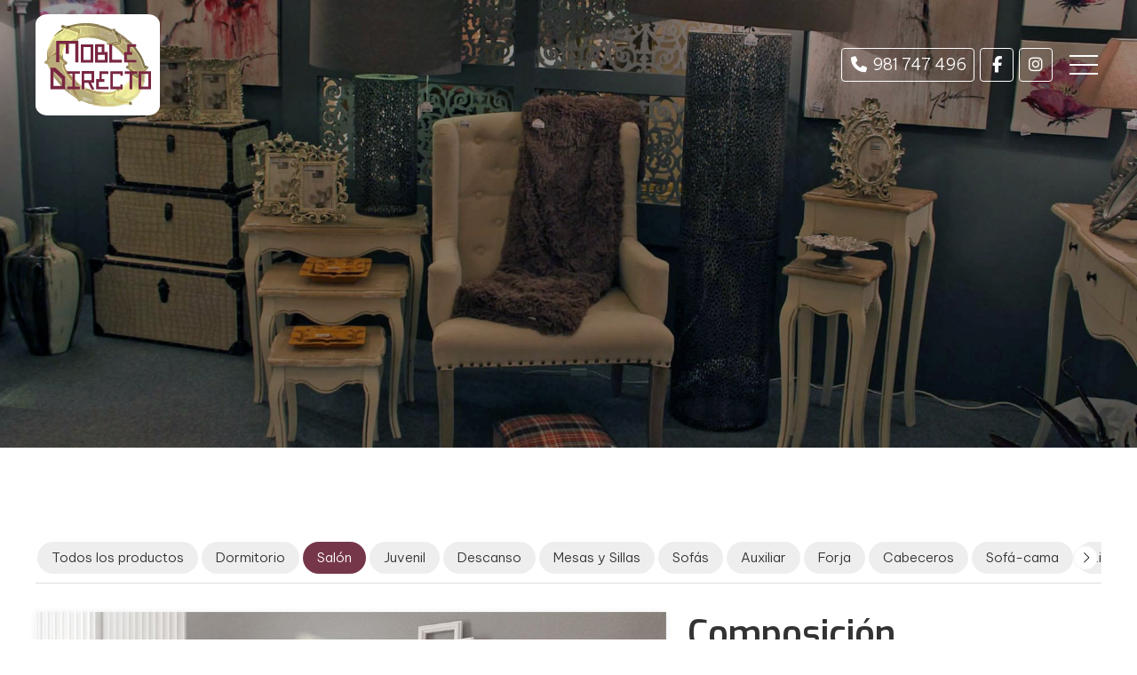

--- FILE ---
content_type: text/html; charset=utf-8
request_url: https://www.mobledirecto.es/composicion-kansas-04_fe13059.html
body_size: 10354
content:

<!DOCTYPE html>

<html lang="es-ES">
<head>
    <!-- Metas comunes -->
    <title>
	Composición "Kansas_04" - Salón
</title><meta charset="UTF-8" /><meta name="viewport" content="width=device-width, initial-scale=1.0, maximum-scale=5" /><meta name="author" content="Páxinas Galegas" />

    <!-- Carga de favicon -->
    <link rel="icon" type="image/png" href="/images/favicon.png" sizes="96x96" />

    <!-- Pre-conexión con servidores externos para la solicitud de múltiples recursos -->
    <link rel="preconnect" href="https://ajax.googleapis.com/" /><link rel="dns-prefetch" href="https://ajax.googleapis.com/" /><link rel="preconnect" href="https://fonts.googleapis.com" /><link rel="preconnect" href="https://fonts.gstatic.com" crossorigin="" />
	

    <!-- Precarga de recursos CSS Comunes-->
    <link rel="preload" as="style" href="/css/normalize.css" /><link rel="preload" as="style" href="/css/main.css" /><link rel="preload" as="style" href="/css/header.css" /><link rel="preload" as="style" href="/css/footer.css" /><link rel="preload" as="style" href="/css/components.css" /><link rel="preload" as="style" href="/css/fontawesome.css" />

    <!-- Precarga de recursos JS -->
    <link rel="preload" fetchpriority="high" as="script" href="/js/critical.js" /><link rel="preload" as="script" href="/js/base.js" /><link rel="preload" as="script" href="/js/header.js" />

    <!-- Recursos CSS (precargados) -->
    <link rel="stylesheet" href="/css/normalize.css" /><link rel="stylesheet" href="/css/main.css" /><link rel="stylesheet" href="/css/header.css" /><link rel="stylesheet" href="/css/footer.css" /><link rel="stylesheet" href="/css/components.css" /><link rel="stylesheet" href="/css/fontawesome.css" /><link href="https://fonts.googleapis.com/css2?family=Be+Vietnam+Pro:wght@300;600&amp;family=Exo:wght@400;600&amp;display=swap" rel="stylesheet" />

    <!-- Recursos JS con defer (preconectados). Se cargarán y ejecutarán en orden cuando el DOM esté listo -->
    <script defer src="/js/critical.js"></script>
    <script defer src="https://ajax.googleapis.com/ajax/libs/jquery/3.5.1/jquery.min.js"></script>    

    <!-- Recursos JS con async. Se cargarán en cualquier orden y se ejecutarán a medida que estén disponibles -->
    <script async src="https://stats.administrarweb.es/Vcounter.js" data-empid="349572A"></script>
    <script async src="https://cookies.administrarweb.es/pgcookies.min.js" id="pgcookies" data-style="modern" data-product="web"></script>

    

	<!-- Precarga de recursos CSS Comunes-->
    <link rel="preload" as="style" href="/css/escaparate.css">
    <link rel="preload" as="style" href="/js/reswiper/css/swiper.min.css">
    <link rel="preload" as="style" href="/js/reswiper/css/reswiper.css">

    <!-- Precarga de recursos JS -->
    <link rel="preload" as="script" href="/js/reswiper/js/swiper.min.js">
    <link rel="preload" as="script" href="/js/reswiper/js/jquery.reswiper.1.0.1b.js">
    <link rel="preload" as="script" href="/js/escaparate.js">
    <link rel="preload" as="script" href="/js/escaparate_ficha.js">
    <link rel="preload" as="script" href="/js/khscroll.min.js">


    <!-- Recursos CSS (precargados) -->
	<link rel="stylesheet" href="/css/escaparate.css">
    <link rel="stylesheet" href="/js/reswiper/css/swiper.min.css" />
    <link rel="stylesheet" href="/js/reswiper/css/reswiper.css" />
    <!-- Precarga de recursos CSS Comunes-->
	<link rel="preload" as="style" href="/css/portada7.css">
    
    <!-- Recursos CSS (precargados) -->
	<link rel="stylesheet" href="/css/portada7.css">
	<!-- Recursos JS con defer (preconectados). Se cargarán y ejecutarán en orden cuando el DOM esté listo -->
    
    <script defer src="/js/reswiper/js/swiper.min.js"></script>
    <script defer src="/js/reswiper/js/jquery.reswiper.1.0.1b.js"></script>
    <script defer src="/js/khscroll.min.js"></script>
    <script defer src="/js/escaparate.js"></script>
    <script defer src="/js/escaparate_ficha.js"></script>
    <script type="text/javascript" src="https://www.youtube.com/iframe_api" async defer></script>
    <script src="https://www.google.com/recaptcha/api.js" async defer></script>
	
	<script defer src="/js/base.js"></script>
	<script defer src="/js/header.js"></script>
<script type="application/ld+json">{"@context": "http://schema.org","@type": "BreadcrumbList","itemListElement": [{"@type": "ListItem","position": 1,"item": {"@id": "https://www.mobledirecto.es/salon_ce5614.html","name": "Salón"}}]}</script><meta name="title" content="Composición &quot;Kansas_04&quot; - Salón" /><meta property="og:title" content="Composición &quot;Kansas_04&quot; - Salón" /><meta property="og:description" content="Encuentra Composición &quot;Kansas_04&quot; al mejor precio. Información y características de Composición &quot;Kansas_04&quot;. Categoría Salón. Composición apilable &quot;Kansas_04&quot; 301 cm. Color: Nelson/Blanco Brillo Medida: 301 cm. Sin montaje y recogido en tienda   " /><meta property="og:url" content="https://www.mobledirecto.es/composicion-kansas-04_fe13059.html" /><meta property="og:image" content="https://www.mobledirecto.es/composicion-kansas-04_img13059n1t2m0w640h480.jpg" /><meta property="og:image:url" content="https://www.mobledirecto.es/composicion-kansas-04_img13059n1t2m0w640h480.jpg" /><meta property="og:image:width" content="640" /><meta property="og:image:height" content="480" /><meta property="og:type" content="product" /><meta property="og:locale" content="es_ES" /><link rel="canonical" href="https://www.mobledirecto.es/composicion-kansas-04_fe13059.html" /><meta name="description" content="Encuentra Composición &quot;Kansas_04&quot; al mejor precio. Información y características de Composición &quot;Kansas_04&quot;. Categoría Salón. Composición apilable &quot;Kansas_04&quot; 301 cm. Color: Nelson/Blanco Brillo Medida: 301 cm. Sin montaje y recogido en tienda   " /></head>
<body>
    <form method="post" action="./composicion-kansas-04_fe13059.html" id="formSiteMaster">
<div class="aspNetHidden">
<input type="hidden" name="__VIEWSTATE" id="__VIEWSTATE" value="lLmNM1ocIkRcAZ5LyWNdgmfEBLqj557SI2x9eCj04AQ45/g3muuKPz7m56VA1+zEQdGnedbQIkHRnDQDo0MeZdPvvIWQeFfIIrR904P2CTcXaYdWj3gKoccZP2CtiU3rhwHKX8KN7LjJQar61dVpSFJMyTf7LYDMrK9aGROA3j7KiIz57bBStJIYxS8xzI6NetyeOsPa+3t1ayaYDGvw0xB31vJoMxbYuyJAic2l5rSyW2y4/olx4KC1o1g0jSZ8d50BGo9erRaecT/bMvzOhqPSrz+wxBtPbRR1vDebZ5cHTinx3L5SgrAMknpULOptDLh3AtVPBkCImbukP4UmeCla89wYHAH7oREaPlOdwttagTX2tYoj+U7q9n72QlvsG3QsFRVL23SAMxdVPcUq4UErd/6RrXBaxTj7rhjLPZpx6uvtRiSceWxl3cqyehFQ6bu+6MIb90zmB2AMXdLzzNBNf6H5Fd0tgjpDjawwUdgBAryeu0RRhOUDQ0ODTCobHQXWIhLEU7eGTl8IsL1AUWVex8BOOKUL6LuhbQuKnpe0w8xUd2UQrlIL72LbF1zA2W2ShTSxU1qZ6YYHNB3zLyyodHusbFO/zsNlmOI/WtbrPDAv4uXAIAapYJiYqWPZDwXi1iavGEW+DjNl5LX6oTr/pScxq9oVn1myQAy9Rt+M2ekjiXAc2p2zAmWsveBp8LErkw9hpXXta3qIvnkIW2XjXajmYnlP3V4PeT6xyI6lCR9YmCssI6zCAVVJmKDsjIUjSiqyCdauGrjXAtFWGjLWreVUu0UxYFw0lDOwNl0ktjS+icXJJ9/ndANUyZe6h4GPRD4iSiaP3JUL3U6w5ajzyJNjIyGqtofhk+V1QarKmdzaYJYsnRxGQoUhRcL084zqHuiVQ8lgKvOjkklLWHQVnuPfuG++Ua49ZcNaLw2Pjr/662WGqJHwNRS7HDqgrmlA2Huktpr6vg1O9UAEB2iuKiMnLmeKBkAO0L0FCBYDCodQiC9MchHlExTmFAUO6pSC7ztvWbPnsZtQ1Qn56f2vtNDtiIBd88gndYfXOa1RutGwH/urybWsIqDIf7VNohS6FZ+ONTqW8fl1oJu9dA+LyTf+XG/b4Gx+ca3slmIcB4v6nars12295NC3RFe2/UUlRVEGaeH8BwUM/t9+cfC5SY4GQxAcFq1MQl72+wd7Ra5ML7MaPTHfpImZU4+VxXI/RHldADevU/QUVCz7kVwor4BNJwfQSDD5XXUWQf+MsknnxPkb2DD//ynLzSM5eeyDEtmz2hUQ1kj4DSztDmvlQvdpQNgqB8ZFR4wPLx/c2lrxaGaEJVI+ECOLR4mE0EWZ12mr5ricNJvuQBnGLseU3Vjf/7hDKo+zoIOU/2MTfk2mWqs5bykNjX5+fbSRmI+AgKOgyT4zzN+j++zR71ies3tbPce6oTMjTnFBybxUwLB19D9PlT2LInfEDNw+yzjHTmyGTUMAkYsPmEF0WqtLoPuwoEMjevwb5uPYSIgvBAZx+T5zVvxNdaDTMo/3/plcl80FvdyI+M82XIkb+ONkX18/oFNyBWOEjbfJ9YNHDDeiok7EFZZIawJvCmjdDrag0vNuSv0AnP8bTWhcRlqnaqhCvKZwlQC+pk4PQl6JVGrjANn81I/ipYOJYYpqFFcjhG4P6pHcjQD3x2JceGrqTGcO1u//iCrWNqeJNbSpWBazNeemfzajv+vVtDNmtBykqRLfkpf+yC2RbACm5ysdewEkj7MehTfkLCLyHPyg7pSVNN7utcon987h96vuVLQCRmHCS5A0m7kIRRKuSTlyRrKvBt/95siaIYF6ylq2qm/BKYVQiJ087ovnLREzRevrZyU3Qlqtb11UZUeGldjDDQUCFAth0wMFG3FWH3xu831DLRKbefPz+bTShJ7ToJMLNe4QRW019ihdkYXH4aKjclKL1lGdgsxihJy8t2B0ces3TVcBfDpfM5o96/HS3nZXkgo8EeOkRJ+NnCUBvHGV4yw7UFbNCXBd6jzbheM2B2y0/oW0aNNJd332gFjs0Bm0Lab4W8IETU39bKXfSsnEsp4eJ4MIfZbxxIOExuCRxAO+2v7oLEdDORJxBlZUZbdHfc3Y319sjxkKNIoIff4DQzbyyeD9J8LS00pM7MAII4EKsbrUy4bNibvwawqwVa/BR8BMF7dW9wu/DvWBVNYK6pWJcunDt9cMtrCOPuIpw9dqP6c1cfKoeOgll9H8rsvffpYpkuXjpyN0nJ5/Je10/k/9gTJD7pQpGqFmUU0cZLacJhTS6eqsLj76pmqQswhqaXBosSoZNLMXuw6s+NIoU9H1xVOwXDN41ca/z16WO3PbpmFEE7h7sZ953523IDkx40m4TxQBftDFbyawZ5GB/hbz1NwQPJcsEqdX34A/zkhV9XQ0bsOHC5Cv9UVNzuqM37TYn1EeTUYAI/9TcGhETJahOSfTa2bOBCQ1ACzUCQ7M5D/vd3TmQhlf0+/1ogb4tWIhcuZesw3Iv75rvQ1jvLT0rHgEOKlz7sbSnQeexct8Z6imXkdnzbiU+MzOF3EmPgKTIkZjNDK6A3ZInuSQBFtvsDB0Nk4A4UR2wyQdHw9SFxXWhM5Pf0HClUgiH7t4EY5weuXhFgWqyEh4+4uf+hXh9nwrTkrx058uTpK9ugMtpl2/kyDCEn1+fqmkOLNSNtty/xbNObGY/r+8VPZH6Ui8zZXpEBUaWGL9wJbSVj9vKPDxYEMqf5FGG9jq6TOg3fOSDeyoSIXsysByFkilpxIftUJ7Ft3T+bdl0C3+ETvYRRnF807+DCj3/38Xskpl1Ey+7aTJoZZFk/ukunRhe2/1VPsMimiNpKXLC0g1X+K+ODyljseaC/cV3MN4h1KlszKlFrQVaSPVTqIy/LfftQwpLhVyK2WqsXCSz2IX4ELoyzySwCy+JFhYdtHDhMeAxUO0VVz/kRIW96CxiAgrSPim8xxJcxkiKDmBZiVFP2sIySxuJJ1yb0CBXVYukvFzCvfhx7DAtpDvdXCEEg==" />
</div>

<script type="text/javascript">
//<![CDATA[
var theForm = document.forms['formSiteMaster'];
if (!theForm) {
    theForm = document.formSiteMaster;
}
function __doPostBack(eventTarget, eventArgument) {
    if (!theForm.onsubmit || (theForm.onsubmit() != false)) {
        theForm.__EVENTTARGET.value = eventTarget;
        theForm.__EVENTARGUMENT.value = eventArgument;
        theForm.submit();
    }
}
//]]>
</script>


<script src="/WebResource.axd?d=pynGkmcFUV13He1Qd6_TZNAGmBfmurlWvt_8CI4Wt52r3RFlrJjSWf6rV9n4lHcWRtGQLFqhUPBuObPg7yL-Dw2&amp;t=638901608248157332" type="text/javascript"></script>

<div class="aspNetHidden">

	<input type="hidden" name="__VIEWSTATEGENERATOR" id="__VIEWSTATEGENERATOR" value="A35F47C3" />
	<input type="hidden" name="__SCROLLPOSITIONX" id="__SCROLLPOSITIONX" value="0" />
	<input type="hidden" name="__SCROLLPOSITIONY" id="__SCROLLPOSITIONY" value="0" />
	<input type="hidden" name="__EVENTTARGET" id="__EVENTTARGET" value="" />
	<input type="hidden" name="__EVENTARGUMENT" id="__EVENTARGUMENT" value="" />
</div>
        
                <!-- Precarga de recursos CSS Comunes-->
                <link rel="preload" as="style" href="/css/modals.css">

                <!-- Recursos CSS (precargados) -->
                <link rel="stylesheet" href="/css/modals.css">
 <header class="header header--fixed">
        <div class="header__overlay"></div>
        <div class="header__container container">
            <div class="header__logo">
                <a class="header__logo-link" href="/" title="Moble Directo"><img loading="lazy" class="header__logo-img" src="/images/logo-Moble-Directo.svg" alt="Moble Directo"></a>
            </div>
            <div class="header__info header__info--column">
                <div class="header__info-inner">
                    <div class="buttons buttons--bg">
                        <ul class="buttons__phones ">
                            <li class="telefono"><a href="tel:981747496" title="Llamar a Moble Directo"><i class="fas fa-phone fa-fw"></i> <span>981 747 496</span></a></li>
                        </ul>
                        <ul class="buttons__social"> 
                            <li class="facebook"><a href="https://www.facebook.com/mobledirecto/" target="_blank" rel="noreferrer noopener" title="Ir al Facebook"><i class="fab fa-facebook-f fa-fw"></i></a></li>
                            <li class="instagram"><a href="https://www.instagram.com/accounts/login/?next=/tiendamasbarata/" target="_blank" rel="noreferrer noopener" title="Ir a Instagram"><i class="fab fa-instagram fa-fw"></i></a></li>
                        </ul>
                    </div>
                    <!--
                    <div class="header__language">
                        <select onchange="location = this.value">
                            <option value="/" selected="">ES</option>
                            <option value="/gl/">GL</option>
                        </select>
                    </div>
                    -->
                </div>
                <nav class="nav nav--left">
                    <!--
                    <div class="nav__language">
                        <select onchange="location.href = this.value">
                            <option value="/" selected="">ES</option>
                            <option value="/gl/">GL</option>
                        </select>
                    </div>
                    -->
                    <ul class="nav__list">
                        <li class="nav__item"><a class="nav__link" href="/"><span class="nav__txt">Inicio</span></a></li>
                        <li class="nav__item"><a class="nav__link" href="muebles-decoracion-iluminacion-descanso-infantil.aspx"><span class="nav__txt">Productos</span></a></li>
                        <li class="nav__item"><a data-comp="escaparate" class="nav__link" href="escaparate.html"><span class="nav__txt">Catálogo</span></a></li>
                        <li class="nav__item"><a data-comp="noticias"  class="nav__link" href="noticias.html"><span class="nav__txt">Noticias</span></a></li> 
                        <li class="nav__item"><a class="nav__link" href="contactar-muebleria-cee-outes.aspx"><span class="nav__txt">Contacto</span></a></li>
                         <li class="nav__item"><a  class="nav__link open-modal" href="#modal-info"><span class="nav__txt">Feder</span></a></li>
                    </ul>
                    <div class="nav__info">
                        <div class="buttons  buttons--bg">
                            <ul class="buttons__phones ">
                                <li class="telefono full"><a href="tel:981747496" title="Llamar a Moble Directo"><i class="fas fa-phone fa-fw"></i> <span>981 747 496</span></a></li>
                            </ul>
                            <ul class="buttons__social"> 
                                <li class="facebook"><a href="https://www.facebook.com/mobledirecto/" target="_blank" rel="noreferrer noopener" title="Ir al Facebook"><i class="fab fa-facebook-f fa-fw"></i></a></li>
                                <li class="instagram"><a href="https://www.instagram.com/accounts/login/?next=/tiendamasbarata/" target="_blank" rel="noreferrer noopener" title="Ir a Instagram"><i class="fab fa-instagram fa-fw"></i></a></li>
                            </ul>
                        </div>
                    </div>
                </nav>
                <div class="hamburger">
                    <div class="bar top"></div>
                    <div class="bar middle"></div>
                    <div class="bar bottom"></div>
                </div>
            </div>
        </div>
     <div id="modal-info" class="modal">
	                    <div class="modal__bg"></div>
	                    <div class="modal__inner">
		                    <div class="modal__close"><i class="fal fa-times-circle"></i></div>
		                    <div class="modal__info">                                 
                                <img alt="FEDER" src="/images/feder.jpg" class="img-responsive">
		                    </div>
	                    </div>
                    </div>
    </header>
        
    
    <main>
        <section class="galeria-portada galeria-portada--small">		
			<div class="galeria-portada__item">
				<div class="galeria-portada__img"><img loading="lazy" src="/images/productos-tienda-muebles.jpg" alt="Catálogo variado de mueblería en Cee"/></div>
				<div class="galeria-portada__inner">
					<div class="galeria-portada__info">
						<div class="galeria-portada__title"><h1 id="h1Categoria" class="title"></h1></div>
					</div>
				</div>
			</div>

		</section>
		<section class="section">
			<div class="container ">
                 <div id="form1" class="comp-escaparate comp-escaparate--ficha">
               <input name="ctl00$MainContent$noimagevalue" type="hidden" id="noimagevalue" value="images/comp/noimg.svg" />
                <input name="ctl00$MainContent$galleryvalues" type="hidden" id="galleryvalues" value="0,640,480" />
                <input name="ctl00$MainContent$idProd" type="hidden" id="idProd" value="13059" />
            
                    <div id="ficha" class="ficha 1">
                        
<div class="escaparate__cats">
    
            <ul class="mtsubm khscroll">
                <li id="liCatPrin"><a href="/escaparate.html" id="aNovedades" class="todos">Todos los productos</a></li>
        
            <li>        
                <a class="" href='dormitorio_ce5613.html' title='Dormitorio'>
                    <span>Dormitorio</span></a>
            </li>
        
            <li>        
                <a class="select" href='salon_ce5614.html' title='Salón'>
                    <span>Salón</span></a>
            </li>
        
            <li>        
                <a class="" href='juvenil_ce5615.html' title='Juvenil'>
                    <span>Juvenil</span></a>
            </li>
        
            <li>        
                <a class="" href='descanso_ce5616.html' title='Descanso'>
                    <span>Descanso</span></a>
            </li>
        
            <li>        
                <a class="" href='mesas-y-sillas_ce5617.html' title='Mesas y Sillas'>
                    <span>Mesas y Sillas</span></a>
            </li>
        
            <li>        
                <a class="" href='sofas_ce5618.html' title='Sofás'>
                    <span>Sofás</span></a>
            </li>
        
            <li>        
                <a class="" href='auxiliar_ce5619.html' title='Auxiliar'>
                    <span>Auxiliar</span></a>
            </li>
        
            <li>        
                <a class="" href='forja_ce5620.html' title='Forja'>
                    <span>Forja</span></a>
            </li>
        
            <li>        
                <a class="" href='cabeceros_ce5663.html' title='Cabeceros'>
                    <span>Cabeceros</span></a>
            </li>
        
            <li>        
                <a class="" href='sofa-cama_ce5664.html' title='Sofá-cama'>
                    <span>Sofá-cama</span></a>
            </li>
        
            <li>        
                <a class="" href='literas_ce5665.html' title='Literas'>
                    <span>Literas</span></a>
            </li>
        
            <li>        
                <a class="" href='butacas_ce5666.html' title='Butacas'>
                    <span>Butacas</span></a>
            </li>
        
            </ul>
            <div class="arrow arrow-left"><i class="fa-light fa-chevron-left"></i></div>
            <div class="arrow arrow-right"><i class="fa-light fa-chevron-right"></i></div>
        
</div>


                        <section class="producto">
                            <div class="compfichatitle">
                                <div class="hpag">
                                    
                                    
                                </div>
                            </div>
                            <article>
                                <div class="escaparate__ficha-head">
                                    <h1 id="h1TituloProducto" class="escaparate__ficha-title title title--1">Composición "Kansas_04"</h1>
                                    <div id="fgal" class="reswiper-container escaparate__ficha-gallery">
                                        <div class="swiper-container">
                                            <div class="swiper-wrapper">

                                                
                                                        <div class="swiper-slide" style="background-image: url(composicion-kansas-04_img13059n1t2m0w640h480.jpg)">
                                                            <div class="swiper-zoom-container">
														        <picture>
															        <source media="(max-width: 640px)" srcset="composicion-kansas-04_img13059n1t2m0w640h480.jpg">
															        <img loading="lazy" src="composicion-kansas-04_img13059n1t2.jpg" alt="Foto 1 Composición "Kansas_04"" title="Foto 1 Composición "Kansas_04"" />
														        </picture>
                                                               
                                                            </div>
                                                        </div>
                                                    

                                            </div>
                                            <!-- pagination -->
                                            <div class="swiper-pagination"></div>
                                            <!-- navigation buttons -->
								              <div class="swiper-button-next"><i class="fa-solid fa-chevron-right"></i></div>
								              <div class="swiper-button-prev"><i class="fa-solid fa-chevron-left"></i></div>
                                        </div>
                                        <div class="swiper-container">
                                            <div class="swiper-wrapper">
                                                
                                                        <div class="swiper-slide" style="background-image: url(composicion-kansas-04_img13059n1t2m0w120h90.jpg);"></div>
                                                    
                                            </div>
                                        </div>
                                    </div>

                                    <div class="escaparate__fprod-info">
                                        <div>
                                            
                                            <div class="escaparate__ficha-cat"><a href="salon_ce5614.html" id="h2CategoriaLink" class="cat" title="Salón">Salón</a></div>
                                            <div id="spnFechaProductoAmpliado" class="escaparate__ficha-date">Añadido el 18/04/2022</div>
                                         
                                            <div id="dvPrecioProducto" class="escaparate__ficha-precio">
                                                <span id="spnPrecioProducto">463 €</span>
                                            </div>
                                            
                                              
                                        </div>
                                        <div>
                                            <div class="escaparate__ficha-txt">Para más información acerca de este producto puedes ponerte en contacto con nosotros y te ayudaremos.</div>
                                            <ul class="escaparate__ficha-contact">
                                                <li id="spnTelf0" class="phone"><a href="tel://981747496">981 747 496</a></li>
                                                
                                                <li class="mail"><a href="#dvConsultar">Contactar por email</a></li>
                                            </ul>
                                        </div>

                                    </div>
                                </div>

                                <div class="escaparate__ficha-desc">
                                    <h2 class="title title--2">Descripción:</h2>
                                    <div id="spnProductoDescrip"><p>Composición apilable "Kansas_04" 301 cm.</p>
<p>Color: Nelson/Blanco Brillo</p>
<p>Medida: 301 cm.</p>
<p>Sin montaje y recogido en tienda</p>
<p> </p></div>
                                    
                                </div>
                                
                                

                             



                                <div id="dvConsultar" class="escaparate__form" data-regid="Formulario de contacto - Escaparate">
                                    <h2 class="title title--2">¿Alguna duda?</h2>
                                    <p id="spnInfoTelf">Para más información llama al <strong><span id="spnTelf" class="tlfn"><a href="tel://981747496">981 747 496</a></span></strong> o utiliza el siguiente formulario y te responderemos por email.</p>

                                    <div class="compformCont">
                                        <div class="compformContLeft">
                                            <div class="fichanombre">
                                                <input name="ctl00$MainContent$txtEmailNombre" type="text" id="txtEmailNombre" placeholder="Nombre" class="input" />
                                            </div>
                                            <div class="fichatelefono">
                                                <input name="ctl00$MainContent$txtEmailTelf" type="text" id="txtEmailTelf" placeholder="Teléfono" class="input" />
                                            </div>
                                            <div class="remitente">
                                                <input name="ctl00$MainContent$txtEmailUsuario" type="email" id="txtEmailUsuario" class="input" placeholder="Tu email" />
                                            </div>


                                        </div>

                                        <div class="compformContRight">
                                            <div class="text">
                                                <textarea name="ctl00$MainContent$txtConsulta" rows="2" cols="20" id="txtConsulta" placeholder="Tu pregunta" class="textarea" data-default="Hola, he visto en vuestra web el producto &#39;composición &quot;kansas_04&quot;&#39; y me gustaría...">
Hola, he visto en vuestra web el producto &#39;composici&#243;n &quot;kansas_04&quot;&#39; y me gustar&#237;a...</textarea>
                                            </div>
                                        </div>


                                    </div>
                                    <p id="pLegal" class="pLegal">El <a href="aviso-legal.aspx" title="titular de la página" rel="nofollow">titular de la página</a> informa que los datos de este formulario serán tratados para ofrecerle la información solicitada, siendo la base legal del tratamiento el consentimiento otorgado por el usuario. No se cederán datos a terceros. Puede ejercer los derechos como se explica en la <a href="politica-privacidad-cookies.aspx" title="Política de privacidad" rel="nofollow">Política de Privacidad</a>.</p>                                    
                                    <div id="boton_contenedor">
                                        <input type="button" value="Enviar" id="btnEnviar" class="btnEnviar" />
                                    </div>
                            
                                    <p id="resultform"></p>
                                    <div id="dvMensajeError"></div>
                                    <!-- CAPTCHA -->
                                    <div id="recaptcha" data-key="6LepdXwUAAAAAMgw8jBWexwsMOpAwZq4JUu1vYja"></div>
                                </div>

                            </article>
                        </section>
                        <div class="escaparate__footer">
                            <div class="contantsig">
                                
                                
                            </div>
                            
                        </div>
                    </div>
                </div>
			</div>
		</section>

    </main>

        

<footer class="footer">
    <div class="footer__info1">
        <div class="footer__inner container">
            <p class="footer__title title title--4">Moble Directo</p>
            <p>En Moble Directo somos tu mueblería en Cee con muebles en diferentes estilos, materiales y las últimas tendencias en dormitorio, infantil, salón, muebles auxiliares, mesas y sillas para cocinas… También contamos con artículos de descanso, iluminación, decoración, regalo, textil…</p>
            <ul class="footer__list">
                <li><i class="fas fa-map-marker-alt"></i> <span>Xallas, 14 (Estr. Coruña-Fisterra) - 15270 Cee (A Coruña)</span> </li>
                <li><i class="fas fa-phone-square-alt"></i> <span><a href="tel:981747496" title="Llamar a Moble Directo" class="block">981 747 496</a> </span></li>
                <li><i class="fas fa-envelope"></i> <span>mobledirecto@mobledirecto.com</span> </li>
            </ul>
        </div>
    </div>
    <div class="footer__info2">
        <div class="footer__inner container">
            <div class="footer__legal"><a href="aviso-legal.aspx" title="Ir al Aviso legal" class="block">Aviso legal</a> - <a href="politica-privacidad-cookies.aspx" title="Ir a la Política de privacidad y cookies" class="block">Política de privacidad y cookies</a>  - <a  href="http://wcpanel.administrarweb.es/login.aspx?empId=349572A" rel="noreferrer noopener" title="Acceder al área interna" target="_blank">Área Interna</a></div>
            <div class="footer__paxinas"><a href="https://www.paxinasgalegas.es/muebles-cee-374ep_24ay.html" title="Tiendas de muebles en Cee - Páxinas Galegas" target="_blank" >© Páxinas Galegas</a> </div>
        </div>
    </div>
</footer>  
        

    

    

<script type="text/javascript">
//<![CDATA[

theForm.oldSubmit = theForm.submit;
theForm.submit = WebForm_SaveScrollPositionSubmit;

theForm.oldOnSubmit = theForm.onsubmit;
theForm.onsubmit = WebForm_SaveScrollPositionOnSubmit;
//]]>
</script>
</form>
	<div class="go-top" title="Subir al inicio"><i class="fa fa-chevron-up" aria-hidden="true"></i></div>
</body>
</html>


--- FILE ---
content_type: text/css
request_url: https://www.mobledirecto.es/css/header.css
body_size: 2024
content:
.header{padding:1rem var(--padding-h);color:#000;background:#fff;transition:padding 300ms ease}.header--fixed{position:fixed;width:100%;color:#fff;top:0;left:0;z-index:3;background:rgba(255,255,255,0);transition:background 300ms ease}.header--fixed.--is-active{box-shadow:0 1px 6px rgba(0,0,0,.3);color:#000;padding:8px var(--padding-h);background:rgba(255,255,255,1)}.header--sticky{position:sticky;position:-webkit-sticky;top:0;left:0;z-index:3;box-shadow:0 1px 6px rgba(0,0,0,.3)}.header--sticky.--is-active .header__logo{max-width:calc(var(--width-logo) - 25px)}.header--pinned{position:fixed;width:100%;top:0;left:0;box-shadow:0 1px 6px rgba(0,0,0,.3);z-index:3;transition:all 250ms ease}.header--pinned.--not-active{transform:translateY(-100%)}.header--pinned.--is-active{transform:translateY(0)}.header__overlay{position:fixed;width:0%;height:100%;z-index:9;right:0;top:0;background:rgba(0,0,0,0);transition:background 300ms ease}.header__overlay--is-active{background:rgba(0,0,0,.4);width:100%}.header__container{display:flex;align-items:center;justify-content:space-between}.header__logo{max-width:var(--width-logo);width:100%;transition:max-width 300ms ease}.header--fixed .header__logo{filter:invert(0)}.header--fixed.--is-active .header__logo{filter:invert(0);max-width:calc(var(--width-logo) - 25px)}.header__logo-link{display:block;padding:10px;background:#fff;border-radius:10%}.header__logo-img{display:block;width:100%}.header__info{text-align:right;display:flex;align-items:center}.header__info-inner{display:flex;align-items:center;justify-content:flex-end}.header__info-txt{display:none;margin-right:16px}.header__language{display:none}.header__language select{height:28px;width:50px;border:1px solid #ddd;padding:2px;border-radius:4px}.nav__list{list-style:none}.nav__link{display:block;color:currentColor;text-decoration:none}.nav__submenu{list-style:none}.nav__submenu .nav__link{padding:.6rem 1rem;color:#333}.nav__info{background:#f5f5f5;box-shadow:0 0 15px rgba(0,0,0,.15);padding:8px 4px;color:var(--secondary)}.nav__info .buttons ul{flex-wrap:wrap}.nav__info .buttons{display:flex;align-items:center;justify-content:center}.nav{position:fixed;top:0;height:100%;overflow:auto;z-index:10;justify-content:space-between;background:#fff;display:flex;flex-direction:column;width:80%;max-width:500px}.nav--fade{opacity:0;left:0;visibility:hidden;transition:opacity 600ms ease}.nav--fade.nav--left{left:0}.nav--fade.nav--right{right:0}.nav--left{left:-100%;transition:left 400ms ease}.nav--right{right:-100%;transition:right 400ms ease}.nav--fullscreen~.hamburger--is-active{position:relative;z-index:10}.nav--fullscreen~.hamburger--is-active .bar{background:#fff}.nav--fullscreen{width:100%;max-width:initial;background:rgba(0,0,0,.84);backdrop-filter:blur(5px);justify-content:center}.nav--fullscreen .nav__container{max-width:500px}.nav--fullscreen .nav__list{display:flex;flex-direction:column;flex:initial;margin:auto 0}.nav--fullscreen .nav__item{border:none}.nav--fullscreen .nav__item a{color:#fff;font-size:1.5rem}.nav--fullscreen .nav__info{background:transparent;box-shadow:initial}.nav--fullscreen .nav__language{background:none;color:#fff;box-shadow:initial;padding:12px;border-bottom:1px solid rgba(255,255,255,.1)}.nav--is-active{box-shadow:0 0 24px rgba(0,0,0,.3)}.nav--right.nav--is-active{right:0%}.nav--left.nav--is-active{left:0%}.nav--fade.nav--is-active{opacity:1;visibility:visible}.nav__language{padding:4px 8px;text-align:left;background:#f5f5f5;box-shadow:0 0 15px rgba(0,0,0,.15)}.nav__language:before{content:"Selecciona tu idioma:";display:inline-block;margin-right:8px;font-size:90%;line-height:120%}.nav__language select{height:32px;width:60px;border:1px solid #ddd;padding:2px;border-radius:var(--radius1)}.nav__list{flex:1;overflow:auto}.nav__item{border-bottom:1px solid #ccc;text-align:center}.nav__item--selected>.nav__link{background:var(--primary);color:var(--primary-invert)}.nav__item--has-sub>a{position:relative}.nav__item--has-sub>a .nav__down{position:absolute;right:0;width:42px;color:#333;height:100%;display:flex;align-items:center;justify-content:center;background:#eee;text-align:center;top:50%;font-size:20px;transform:translateY(-50%)}.--rotate{transform:rotate(180deg)}.nav--fullscreen .nav__item--has-sub>a .nav__down{background:transparent;border-left:1px solid #fff;border-top:1px solid #fff;border-bottom:1px solid #fff;background:rgba(0,0,0,.8)}.nav__link{padding:1rem;color:#333}.nav__submenu{background:#eee}.nav--fullscreen .nav__submenu{background:rgba(0,0,0,.8)}.nav__submenu:not(.nav__submenu--is-active){display:none}.nav__submenu .nav__item{text-align:center;border:0}.nav__submenu .nav__link{padding:.5rem 1rem}.nav--fullscreen .nav__submenu .nav__link{padding:.8rem 1rem;font-size:1.2rem}.hamburger{cursor:pointer;margin-left:12px;padding:8px 4px}.hamburger .bar{display:block;height:2px;width:32px;background:currentColor;transition:transform 300ms ease}.header--fixed .hamburger .bar{background:currentColor}.hamburger .bar.middle{margin:8px auto}.hamburger--is-active .top{transform:translateY(9px) rotateZ(45deg)}.hamburger--is-active .bottom{transform:translateY(-11px) rotateZ(-45deg)}.hamburger--is-active .middle{width:0}.buttons{display:flex;align-items:center}.buttons ul{list-style:none;display:flex;align-items:center}.buttons li{display:inline-block;margin:1px 3px;border-right:1px solid #eee}.buttons a{display:flex;align-items:center;justify-content:center;width:28px;color:currentColor;min-height:24px;text-decoration:none}.buttons__phones li span{display:none}.buttons__phones .full a{width:auto;padding:.2rem .5rem}.buttons__phones .full span{display:block;margin-left:4px}.header.--is-active .buttons--bg .facebook,.nav .buttons--bg .facebook{background:var(--color-fb)}.header.--is-active .buttons--bg .instagram,.nav .buttons--bg .instagram{background:var(--color-ig)}.header.--is-active .buttons--bg .whatsapp,.nav .buttons--bg .whatsapp{background:var(--color-wa)}.buttons--bg li{border:1px solid #fff;border-radius:var(--radius1)}header.--is-active .buttons--bg li,.nav .buttons--bg li{background:var(--secondary);border:0}.buttons--bg a{width:28px;height:28px;min-height:28px}.buttons--bg a,.buttons--bg a[href^="tel:"]{color:#fff}.buttons--fixed{transition:right 300ms ease;position:fixed;bottom:6px;right:8px;z-index:1;display:none}.buttons--fixed li{margin:2px}.buttons--fixed .buttons__social a{width:42px;height:42px;font-size:1.5rem;min-height:42px}.buttons--fixed .buttons__phones a{width:42px;height:42px}.header__info-inner .buttons__social li:not(:first-child){display:none}@media only screen and (min-width:768px){.buttons__phones li a{width:auto;height:auto;padding:.2rem .5rem}.buttons__phones li span{display:block;margin-left:4px}.buttons__phones .full a{height:auto}.buttons__phones .full a{height:auto}.buttons--fixed .buttons__phones a{width:auto}.buttons--bg a{width:36px;height:36px;min-height:36px;font-size:18px}.header__info-inner .buttons__social li:not(:first-child){display:inline-block}}

--- FILE ---
content_type: text/css
request_url: https://www.mobledirecto.es/css/portada7.css
body_size: 831
content:
.galeria-portada{position:relative}.galeria-portada__img{height:70vh;position:relative;overflow:hidden;position:relative;min-height:420px;background-image:none !important}.galeria-portada--small .galeria-portada__img{height:60vh;min-height:320px}.galeria-portada__img:before{content:"";width:100%;height:100%;position:absolute;top:0;left:0;background:linear-gradient(to top,rgba(0,0,0,.6) 0%,rgba(0,0,0,.25) 100%);z-index:1}.galeria-portada__item{position:relative}.galeria-portada__img img{display:block;width:100%;height:100%;object-fit:cover;position:absolute}.galeria-portada__inner{display:flex;width:100%;position:absolute;z-index:2;top:50%;left:50%;transform:translate(-50%,-50%);display:flex;align-items:flex-end;height:100%;justify-content:center;text-align:left;padding:var(--padding-v) var(--padding-h) calc(var(--padding-v) + 24px);max-width:calc(var(--max-width) + calc(var(--padding-h)*2))}.galeria-portada--small .galeria-portada__inner{padding:var(--padding-v) var(--padding-h);max-width:var(--max-width)}.galeria-portada__info{max-width:800px;width:100%;display:flex;flex-direction:column;align-items:center;text-align:center;margin-top:var(--header-height);color:#fff;transition:margin-top 400ms ease-in-out}.galeria-portada__title:not(:last-child){margin:0 0 .6em}.galeria-portada__title .title{color:#fff;text-shadow:0 0 .4rem rgba(0,0,0,.6);margin:0}.galeria-portada__desc:not(:last-child){margin:0 0 1em}.galeria-portada__link .button{color:#fff;box-shadow:0 0 .4rem rgba(0,0,0,.4)}.galeria-portada__link a:after{content:'';font-family:'Font Awesome 6 Pro';font-weight:300;margin-left:8px;font-size:1.2rem}.swiper-slide-active .galeria-portada__title{opacity:0;-webkit-animation:fadeInDown 1.5s;animation:fadeInDown 1.5s;-webkit-animation-delay:.5s;animation-delay:.5s;animation-fill-mode:forwards;-webkit-animation-fill-mode:forwards}.swiper-slide-active .galeria-portada__desc{opacity:0;-webkit-animation:fadeInDown 1.5s;animation:fadeInDown 1.5s;animation-fill-mode:forwards;-webkit-animation-fill-mode:forwards}.swiper-slide-active .galeria-portada__link{opacity:0;-webkit-animation:fadeInUp 1.5s;animation:fadeInUp 1.5s;-webkit-animation-delay:1s;animation-delay:1s;animation-fill-mode:forwards;-webkit-animation-fill-mode:forwards}.galeria-portada__title .title{font-size:var(--font-xxl);font-family:var(--font2);font-weight:var(--bold1)}.galeria-portada__desc{text-transform:uppercase}.galeria-portada__link a{letter-spacing:.5px;text-transform:uppercase}.galeria-portada .swiper-button-prev:after,.galeria-portada .swiper-button-next:after{display:none}.galeria-portada .swiper-button-next,.galeria-portada .swiper-button-prev{background-image:none !important;display:flex;align-items:center;justify-content:center;color:#fff !important;width:auto!important;line-height:100%;transform:translateY(calc(var(--header-height)/2))}.galeria-portada .swiper-button-prev:before{content:"";font-family:"Font Awesome 6 Pro";font-weight:300;font-size:inherit}.galeria-portada .swiper-button-next:before{content:"";font-family:"Font Awesome 6 Pro";font-weight:300;font-size:inherit}.galeria-portada .swiper-button-next,.galeria-portada .swiper-button-prev{font-size:24px}.galeria-portada .swiper-pagination-bullet{width:10px;display:none;height:10px;transition:width 300ms ease}.galeria-portada .swiper-pagination-bullet:not(.swiper-pagination-bullet-active){background:#fff;opacity:.7;transform:scale(1)}.galeria-portada .swiper-pagination-bullet.swiper-pagination-bullet-active{width:20px;border-radius:30px}.galeria-portada .swiper-pagination-bullets{bottom:calc(var(--padding-h)/2) !important;line-height:var(--line-height)}@media screen and (min-width:769px){.galeria-portada__img{height:80vh;min-height:600px}.galeria-portada--small .galeria-portada__img{height:70vh;min-height:400px}.galeria-portada__inner{align-items:center}.galeria-portada__img:before{background:rgba(0,0,0,.4)}.galeria-portada .swiper-button-next,.galeria-portada .swiper-button-prev{font-size:32px !important}}

--- FILE ---
content_type: text/css
request_url: https://www.mobledirecto.es/css/modals.css
body_size: 296
content:
@keyframes fadeOff{0%,75%{opacity:1;transition-delay:4s;visibility:visible}100%{opacity:0}}.modal{position:fixed;width:100%;height:0;top:-120vh;left:0;z-index:10;margin:0 auto;align-items:center;justify-content:center;padding:40px var(--padding-h) var(--padding-h);display:flex;transition:top 400ms ease,bottom 400ms ease}.modal--down{bottom:-120%;top:inherit;align-items:flex-end;padding:var(--padding-h) var(--padding-h) 0}.modal--desaparece{top:0;visibility:hidden;opacity:0;animation-name:fadeOff;animation-iteration-count:1;animation-timing-function:ease-in;animation-duration:4s}.modal--active{top:0;height:100vh}.modal--down.modal--active{top:inherit;bottom:0}.modal__bg{position:absolute;z-index:-1;width:100%;height:100%;top:0;left:0;background:#000;opacity:.8}.modal--down .modal__bg{opacity:1;background:linear-gradient(to top,rgba(0,0,0,0.7) 60%,rgba(0,0,0,0) 100%)}.modal__inner{width:100%;position:absolute;position:relative;max-height:86vh;background:#fff;text-align:center;border-radius:var(--radius1);box-shadow:0 0 30px rgba(0,0,0,0.5);display:flex;flex-direction:column;max-width:780px}.modal--down .modal__inner{border-radius:var(--radius1) var(--radius1) 0 0;max-height:calc(100vh - 100px)}.modal__info{flex:1;overflow:auto;padding:var(--padding-h)}#modal-360 .modal__inner{max-width:100%;border-radius:var(--radius1)}.modal__iframe{overflow:hidden;border-radius:var(--radius1)}.modal__iframe iframe{height:90vh;width:100%}.modal__close{position:absolute;transform:translateY(-100%);right:0;top:0;font-size:2.6rem;padding:.5rem 0;line-height:100%;color:#fff;cursor:pointer;z-index:3}.modal--down .modal__close{left:0;right:0;margin:0 auto;text-shadow:0 0 8px rgb(0 0 0 / 80%)}

--- FILE ---
content_type: application/javascript
request_url: https://www.mobledirecto.es/js/escaparate_ficha.js
body_size: -121
content:
var Ficha={Init:function(){this.LoadVideo();$("#fgal").reswiper()},LoadVideo:function(){var t=$("#videoficha"),n;t.is(":visible")&&(n=this,window.onload=function(){var t=$("#videofichaplayer");n.YTP=new YT.Player("videofichaplayer",{videoId:t.data("code"),playerVars:{rel:0,controls:2,showinfo:0},html5:1,color:"red",hl:"es_ES",theme:"dark",enablejsapi:1,cc_load_policy:3,fs:1,modestbranding:1,loop:0,disablekb:0,autohide:1,events:{onReady:function(){},onStateChange:function(){}}})})}};$(function(){Ficha.Init()})

--- FILE ---
content_type: application/javascript
request_url: https://www.mobledirecto.es/js/base.js
body_size: 1027
content:
(()=>{const i={fixedButtonsLastHeight:0},r=()=>{l(),f(),e(),o(),n(),t(!0)},u=()=>{const t=$(".go-top"),n=$(".buttons--fixed");window.scrollY>1920?(t.css("display","flex"),n.length>0&&n.css("right","52px")):(t.hide(),n.length>0&&n.css("right","8px"))},f=()=>{const t=$(".header--fixed"),i=$(".header--sticky"),n=window.location.pathname;(n==="/aviso-legal.aspx"||n==="/politica-privacidad-cookies.aspx")&&(t.removeClass("header--fixed").addClass("--is-active"),i.removeClass("header--sticky").addClass("--is-active"))},e=()=>{if($(".gallery-light").each((n,t)=>{lightGallery(t,{plugins:[lgZoom,lgThumbnail],download:!1,mobileSettings:{showCloseIcon:!0,controls:!1}});const i=window.innerWidth>=600?+t.dataset.itemsShowPc:+t.dataset.itemsShowMv;if(isNaN(i)||i===0)return!0;const r=$(t).children("li").length;$(t).children("li").each((n,t)=>{n===i-1?$(t).children("a").append(`<span class="num">ver más (${r-i})</span>`):n>i-1&&$(t).hide()})}),!$(".video-gallery").length||lightGallery($("#video").get(0),{plugins:[lgThumbnail,lgVideo],mobileSettings:{showCloseIcon:!0}}),!!$(".minivideo").length)$(".minivideo").on("click",function(){$(this).find(".minivideo__inner").hide();var n=$(this).find("iframe").prop("src");n+="&autoplay=1";$(this).find("iframe").prop("src",n);$(this).find(".minivideo__iframe").fadeIn()})},o=()=>{$(".galeria-portada.sw").length&&new Swiper(".galeria-portada .swiper-container",{spaceBetween:0,loop:!0,effect:"slide",autoplay:{delay:4e3},navigation:{nextEl:".galeria-portada .swiper-button-next",prevEl:".galeria-portada .swiper-button-prev"},pagination:{el:".galeria-portada .swiper-pagination",dynamicBullets:!0},grabCursor:!0})},n=()=>{setTimeout(()=>{const n=document.documentElement;n.style.setProperty("--app-height",`${window.innerHeight}px`);n.style.setProperty("--header-height",`${$(".header").innerHeight()}px`)},200)},s=n=>$(n).toggleClass("modal--active"),h=()=>$(".modal").removeClass("modal--active").removeClass("desaparece"),t=(n=false)=>{if(n&&typeof n=="boolean"){$(window).trigger("scroll");return}const r=$(window).scrollTop()+$(window).height(),i=$(".animatable");i.length||$(window).off("scroll",t);i.each((n,t)=>{const i=$(t);i.offset().top<r&&i.removeClass("animatable").addClass("animated")})},c=()=>{const t=$(".landing"),n=$(".buttons--fixed");if(!t.length||!n.length)!n.length||($(".footer__info2").css("padding-bottom","60px"),window.scrollY>200?n.fadeIn(300).css("display","flex"):n.fadeOut());else{$(".footer__info2").css("padding-bottom","60px");const r=$(this).scrollTop(),u=t.outerHeight();r>i.fixedButtonsLastHeight?window.scrollY>=u&&n.fadeIn(300).css("display","flex"):window.scrollY<=u&&n.fadeOut();i.fixedButtonsLastHeight=r}},l=()=>{const i=$(window),r=$(window).width();i.on("load",()=>n());i.on("resize",()=>{$(this).width()!==r&&n()});i.on("scroll",()=>{u(),c()});i.on("scroll",t);$(".go-top").on("click",()=>$("body, html").animate({scrollTop:0},800));$(".modal .modal__close").on("click",()=>h());$(".open-modal").on("click",n=>{n.preventDefault();let t=$(n.currentTarget).attr("href");s(t)})};$(()=>r())})()

--- FILE ---
content_type: image/svg+xml
request_url: https://www.mobledirecto.es/images/logo-Moble-Directo.svg
body_size: 51049
content:
<?xml version="1.0" encoding="UTF-8"?>
<!DOCTYPE svg PUBLIC "-//W3C//DTD SVG 1.0//EN" "http://www.w3.org/TR/2001/REC-SVG-20010904/DTD/svg10.dtd">
<!-- Creator: CorelDRAW X8 -->
<svg xmlns="http://www.w3.org/2000/svg" xml:space="preserve" width="1233px" height="963px" version="1.0" style="shape-rendering:geometricPrecision; text-rendering:geometricPrecision; image-rendering:optimizeQuality; fill-rule:evenodd; clip-rule:evenodd"
viewBox="0 0 1246350 973556"
 xmlns:xlink="http://www.w3.org/1999/xlink">
 <defs>
  <style type="text/css">
   <![CDATA[
    .fil64 {fill:#58492A}
    .fil60 {fill:#594B33}
    .fil72 {fill:#675936}
    .fil55 {fill:#786848}
    .fil86 {fill:#792641}
    .fil14 {fill:#7B7050}
    .fil66 {fill:#7C6A56}
    .fil27 {fill:#877849}
    .fil13 {fill:#897858}
    .fil18 {fill:#8E8256}
    .fil65 {fill:#957B58}
    .fil34 {fill:#967E67}
    .fil62 {fill:#9B8849}
    .fil74 {fill:#9C9366}
    .fil73 {fill:#A48B66}
    .fil26 {fill:#A58B59}
    .fil28 {fill:#A69768}
    .fil63 {fill:#A99959}
    .fil81 {fill:#AA9C83}
    .fil77 {fill:#ABA365}
    .fil5 {fill:#AC9E73}
    .fil59 {fill:#AD9C65}
    .fil30 {fill:#AD9E6C}
    .fil37 {fill:#AD9E7C}
    .fil58 {fill:#ADA374}
    .fil69 {fill:#ADA878}
    .fil1 {fill:#B2A37B}
    .fil20 {fill:#B39C69}
    .fil8 {fill:#B3A47B}
    .fil85 {fill:#B49C5A}
    .fil12 {fill:#B4AA75}
    .fil3 {fill:#B5A675}
    .fil10 {fill:#B5A683}
    .fil11 {fill:#B5AB7B}
    .fil71 {fill:#B6B6AA}
    .fil29 {fill:#B7A969}
    .fil75 {fill:#B8AC95}
    .fil47 {fill:#BAA678}
    .fil40 {fill:#BAAB74}
    .fil0 {fill:#BBAC7B}
    .fil41 {fill:#BBAD8B}
    .fil68 {fill:#BCB36C}
    .fil57 {fill:#BCB596}
    .fil84 {fill:#BCC5C6}
    .fil44 {fill:#C4B583}
    .fil17 {fill:#C5BA82}
    .fil2 {fill:#C6B68A}
    .fil76 {fill:#C7BA99}
    .fil21 {fill:#C8BB78}
    .fil39 {fill:#CAC5A7}
    .fil83 {fill:#CBC896}
    .fil31 {fill:#CCBD84}
    .fil32 {fill:#CCBE8C}
    .fil45 {fill:#CDCB86}
    .fil56 {fill:#CEC57C}
    .fil46 {fill:#CEC777}
    .fil16 {fill:#CFC484}
    .fil70 {fill:#CFCCB6}
    .fil67 {fill:#D2C48B}
    .fil50 {fill:#D2CD8C}
    .fil54 {fill:#D3BC78}
    .fil9 {fill:#D4C684}
    .fil42 {fill:#D4CD85}
    .fil23 {fill:#D7C878}
    .fil43 {fill:#D7CA95}
    .fil53 {fill:#D8CBA7}
    .fil78 {fill:#D8DBCA}
    .fil4 {fill:#D9D688}
    .fil19 {fill:#D9D796}
    .fil79 {fill:#DBE5C7}
    .fil80 {fill:#DCD9A7}
    .fil22 {fill:#DCDD8B}
    .fil48 {fill:#DDCB87}
    .fil35 {fill:#E3E48C}
    .fil82 {fill:#E4DBB9}
    .fil6 {fill:#E5E594}
    .fil52 {fill:#E6DB89}
    .fil38 {fill:#E7D997}
    .fil51 {fill:#E8DCA6}
    .fil36 {fill:#EBE8A8}
    .fil33 {fill:#EBEA95}
    .fil7 {fill:#EBEB9A}
    .fil25 {fill:#EDEA9B}
    .fil61 {fill:#F4F0A2}
    .fil49 {fill:#F5EF9A}
    .fil15 {fill:#F6F1A2}
    .fil24 {fill:#F6F1A9}
   ]]>
  </style>
 </defs>
 <g id="Capa_x0020_1">
  <metadata id="CorelCorpID_0Corel-Layer"/>
  <g id="_2594603275648">
   <path class="fil0" d="M32494 440801c25865,25685 -1484,-12783 18570,7651 6374,6489 6535,17989 7381,25162l-25933 -4762c9600,57199 195968,273148 220182,319492 47633,1830 -138292,-280403 -105133,-251609 13962,12127 37837,37727 52069,44629 22706,-6265 -829,-3503 19358,-7041l9371 7898c8917,27292 68079,104632 97919,118433l253 -14289c-22758,-8480 -67832,-68712 -81074,-92384 -29823,-53312 -41432,-74448 -34610,-132873l-31225 -23506 598 -17345 -5263 -3382 2743 38158 -38647 3745c-14820,-27527 2123,-54553 -2048,-82990 -24668,-14922 -52932,8577 -82414,27510 4464,10361 -5903,535 8945,9837 -24686,15585 -13485,11788 -31042,27666z"/>
   <path class="fil1" d="M209122 628779l34253 86758 13801 45562 142755 29149 -73653 -89594c-29840,-13801 -89002,-91141 -97919,-118433 -169955,-135288 -138866,-69855 -19237,46558z"/>
   <path class="fil2" d="M418697 884480c35586,-8250 -8394,-16143 29235,-12915l-4125 -10874 16920 -2474c-24277,-11648 -9602,1704 -36669,-4848l-24127 -63121 58546 -14399c-29276,3774 39326,16269 45045,-6949 -37330,-21735 -61573,-40201 -98902,-61934l-228156 -249339c-45534,117335 142686,314719 242233,426853z"/>
   <path class="fil0" d="M42167 295992c-9370,47695 -10199,77736 -10129,131853 -21268,13531 -24364,9377 -32038,37819l23304 6420c29369,12404 24732,35063 36473,54451 4009,6615 4372,6052 7496,9716 86,-892 1168,-10269 1347,-11143l3785 -7387c46419,92 51608,-9123 100588,42134 76771,80338 73221,30064 70235,144274 -1628,62412 11471,66421 -13628,64386 6530,7024 -2515,-1519 8243,8749l83957 62659c96802,62074 55767,50752 82052,72417 27021,-5408 7076,-18415 38066,-8335 32901,10705 84497,43012 118956,38613 38257,6695 70524,12811 107970,10572l-15453 -10648c-104,-212 -345,-1449 -414,-1657l-53852 -18478c15729,-7840 47852,-2370 63252,-8530l-28425 -25767c-19116,-13842 -26220,-13036 -30386,-22063 -8854,-19191 -3814,4154 5219,-22717 402,-1192 1253,-3032 1431,-4644 -36472,-24334 -44187,-17108 -97808,-32548 -113239,-32602 143186,23120 222351,21913 21337,-329 70747,-4493 82501,-22920 -19094,7956 -44049,10246 -70058,12817l-875 -13433c-22562,2025 -303460,-35310 -479339,-36092 33716,-300481 -357,162395 -30123,-283292 24048,-13611 12231,15637 27027,-13570 13698,-27033 -37950,-32681 -45591,-64679 -103332,-432858 -81045,363951 -80130,-201774l-5926 74833c-2284,-53582 4556,-51989 -14779,-78232l-8014 -11184c-2968,12760 -24305,42013 -33573,59058 -10936,20101 -21866,41271 -26492,71513l-7220 -25104z"/>
   <path class="fil3" d="M204035 56807l145988 39551c4822,1443 22810,5920 22810,5920l21090 9623c794,438 2260,1353 3399,2008 1755,31128 -12460,59771 -14387,93622 -16212,-9435 -11817,-6853 -22948,-25825 -49342,14871 -8451,28292 -102365,23874 -36559,-1720 -87599,-8997 -119451,-472l259629 4413c-9780,-7456 -6622,-3245 -9964,-16390 36415,-50119 250195,-19894 330797,21624 24087,12409 15464,9913 12737,34552l33251 3935c8532,-5994 -1242,-1611 10275,-5517 799,-277 12449,-2980 14026,-3365 8294,10418 5873,-11903 5326,18374 24548,1185 61101,37957 74666,50153 21693,19503 48346,56199 62637,63833l-1829 -37238 36202 -3969 3140 -88657c15791,2072 42612,-1886 62251,-1466 -6575,-10218 208,-288 -6955,-9677l-100778 -84577c-27049,-21378 -59524,-38636 -84750,-61510 -12178,-11050 -7978,-16205 -20664,-29454 -48093,24173 -26572,5610 -144251,-29443 -258082,-76869 -379247,16528 -426668,1743 -9250,-2887 -45890,-25927 -50498,5436 -3129,21338 -2508,10190 7284,18899z"/>
   <path class="fil4" d="M1026397 734780c39246,20963 42714,17874 69039,42347 -12702,26428 -5597,19939 -26175,41483 -41753,43716 -12857,23834 -58459,43020 -32689,13754 -21436,28452 -60952,19219 -28672,-6702 -40287,-11166 -53691,-30668 -23339,547 -31848,-5069 -53777,455 5666,16769 25658,23667 25721,23546 517,-972 2283,1070 3308,1784 -41477,-5817 -49106,-5121 -44170,-42479 2623,-19888 21210,-39597 5252,-55279 -14929,12477 -13225,15164 -36973,19685 -17357,3303 -31342,5011 -49193,6622l875 13433c26009,-2571 50964,-4861 70058,-12817 -11754,18427 -61164,22591 -82501,22920 -133776,2041 -111622,16532 -257582,-44953 5897,8992 323,12990 35231,23040 53621,15440 61336,8214 97808,32548 -178,1612 -1029,3452 -1431,4644 -9033,26871 -14073,3526 -5219,22717 4166,9027 11270,8221 30386,22063l28425 25767c-15400,6160 -47523,690 -63252,8530l53852 18478c69,208 310,1445 414,1657l15453 10648c-37446,2239 -69713,-3877 -107970,-10572 13209,12966 24536,12615 49268,16555 19030,3027 32192,5195 49565,8606 31181,6128 81921,5161 114602,3677 114251,-5177 162131,-45891 209587,-24018 22671,-9199 -3062,15464 27998,6087 46615,-14083 -23846,-27752 18559,-61567l51504 -41018c9861,-9474 13254,-14353 19801,-23920 2031,-2968 3711,-5585 5932,-8859l30023 -49899 -38566 741 -237 -133033c-310,529 -5832,7524 -16308,7104 -20227,-805 -15585,-7565 -19819,-12495l-18777 -15077c-15412,-9608 -3930,1443 -18213,-16810l604 136088z"/>
   <path class="fil5" d="M972781 456298c6834,9947 10953,17782 10896,33700 -24714,13974 -20319,-8025 -31439,33205 21182,5885 37318,19790 47012,36727 19317,-4476 70845,-2256 84244,3066l-857 31272c-20021,-1674 -40385,-6742 -56844,4424 14283,18253 2801,7202 18213,16810l18777 15077c4234,4930 -408,11690 19819,12495 10476,420 15998,-6575 16308,-7104l1359 -77042 86551 -1858c7328,-30346 24806,-6920 30328,-47610l-17885 -7272c-25364,-9871 -21055,-8353 -32492,-43077 -32451,-98522 -74475,-135386 -117611,-203498 -24144,6402 -27072,22562 -50509,23661l869 55865 29029 3969 575 29253 -67762 -1236 3607 58615 111466 -253 -132 31652 -103522 -841z"/>
   <path class="fil6" d="M42167 295992l7220 25104c4626,-30242 15556,-51412 26492,-71513 9268,-17045 30605,-46298 33573,-59058l8014 11184c19335,26243 12495,24650 14779,78232l5926 -74833c31852,-8525 82892,-1248 119451,472 93914,4418 53023,-9003 102365,-23874 11131,18972 6736,16390 22948,25825 1927,-33851 16142,-62494 14387,-93622 -1139,-655 -2605,-1570 -3399,-2008l-21090 -9623c0,0 -17988,-4477 -22810,-5920l-145988 -39551c1500,37204 -62884,28563 -94795,100173 -15637,35086 -60376,107112 -67073,139012z"/>
   <path class="fil7" d="M916358 747667l-760 21291 -39407 -47c-1755,3101 -5235,9631 -6334,11305 -7420,11316 -1053,3572 -7818,9814 -35265,-38170 -8100,-35690 -15336,-35398 -17737,731 -18127,68747 -19462,78855 -4936,37358 2693,36662 44170,42479 -1025,-714 -2791,-2756 -3308,-1784 -63,121 -20055,-6777 -25721,-23546 21929,-5524 30438,92 53777,-455 13404,19502 25019,23966 53691,30668 39516,9233 28263,-5465 60952,-19219 45602,-19186 16706,696 58459,-43020 20578,-21544 13473,-15055 26175,-41483 -26325,-24473 -29793,-21384 -69039,-42347l425 33269 -32601 -300 604 -99414 -78467 79332z"/>
   <path class="fil8" d="M107301 622916c161222,175979 108371,216744 96544,17408l-47570 -39486c-21861,-20009 -16506,-29702 -49238,-42479l264 64557z"/>
   <path class="fil9" d="M538159 816344l42559 6253 29788 10653c6599,40270 -7766,14101 -4533,29737 1961,9492 36324,18950 57719,49767 -13624,8319 -37406,7732 -60049,5615 -2220,4873 -7685,-3347 2295,8094l46674 11632c5291,9953 -12991,-2122 14203,12490 -35138,3083 -72457,-6477 -105449,-8186 15780,15233 50320,18150 74401,16590 19341,-3854 37807,788 56084,1703 19715,979 38032,1082 58512,2762 25387,2088 98504,-15216 107186,-7974 -14532,-19904 -88553,-14093 -120849,-15083l-5736 -24916c-15664,-38354 -12823,28298 -16148,-49428 -50332,-24501 -52184,-3860 -62067,-25340l-15647 -6767 5902 -68c-10517,-10459 -60433,-11184 -80707,-18881 -21797,-8278 -51032,-18949 -70879,-29856l-8658 3244c-11592,8899 -1105,-1536 -1640,8877l57039 19082z"/>
   <path class="fil10" d="M711393 146016c-11764,-23098 -2854,-17610 -5857,-29207 28788,-5615 40989,3767 48111,28614l-42254 593zm74078 -28263l-6057 9751 -25577 -2745c-13317,-2865 -29672,-12346 -43030,-18168 -27815,-12126 -17967,-6673 -40661,-12235l-783 13823c-909,14193 -564,16165 14889,32722l-8537 5454c21515,11270 19231,-2663 32669,18041 -32842,12575 -35765,-24438 -73048,-8877 37525,11294 75793,17632 105886,42697 20911,12254 -5524,5800 18392,26700l14997 184c35074,-25727 37456,1145 73923,-21424 1501,-18340 -34114,-75523 -40442,-105575 -12047,-3458 -2232,-13415 -16919,1639l397 -3825c-7024,0 -6029,-1796 -3917,4693l-2182 17145z"/>
   <path class="fil1" d="M939411 368327l26987 70351 38636 5488 71771 -1167c12644,1392 15004,-1859 17045,18201 1117,-1559 156,-3791 2227,-8364 4919,-10862 490,-4648 7450,-10678l30369 76795c4666,9813 9164,6546 13485,9394l-4407 -16936c-23610,-73740 12305,2484 -32251,-94077 -11982,-25967 -9422,-11395 -24046,-30874 -650,-868 -1392,-2083 -1990,-2975 -17972,-26589 -20722,-44986 -34006,-57711l-8283 -6904c-766,-661 -1858,-1559 -2607,-2220 -735,-656 -1817,-1582 -2531,-2244 -592,-553 -6782,-6869 -7133,-7232l-7237 -7432c-628,-742 -1640,-1817 -2214,-2583 -570,-753 -1519,-1881 -2015,-2658 -3704,-5793 -4072,-9745 -5264,-15313 -23136,1535 -13081,17063 -13133,45124 10579,34805 35357,-18967 28120,43129l-64247 598 -24726 288z"/>
   <path class="fil11" d="M433406 767439c7996,6518 -5977,12415 25071,8410l-58546 14399 24127 63121c27067,6552 12392,-6800 36669,4848 32636,10419 60479,28937 94489,30715l12421 8233 -3699 15940c26123,-8335 7145,-8767 5626,-17436 -253,-1450 -2525,-5661 -2968,-7163 -1933,-6592 -2123,-2789 -2970,-11252 -776,-7789 3113,-36082 4131,-43048 -10182,-4752 -8336,-2359 -15417,-6145 -24479,-13087 -9492,-1582 -14181,-11717l-57039 -19082c535,-10413 -9952,22 1640,-8877l8658 -3244 -14296 -8302c-11753,-6812 -7248,-133 -9797,-14554 -6835,11431 -16694,6195 -33919,5154z"/>
   <path class="fil12" d="M369596 864535l8710 15428 9371 -3181 909 9107 7019 20341 17850 2641c21936,-17063 42560,1617 70795,12128 22275,8289 54662,23511 77116,21400 32992,1709 70311,11269 105449,8186 -27194,-14612 -8912,-2537 -14203,-12490l-46674 -11632 -18897 -6650c3422,-16275 506,8549 13933,-16286 -6933,-13237 -18685,-16442 -21113,-34413 -3561,-26290 9269,-20301 857,-46517l-42559 -6253c4689,10135 -10298,-1370 14181,11717 7081,3786 5235,1393 15417,6145 -1018,6966 -4907,35259 -4131,43048 847,8463 1037,4660 2970,11252 443,1502 2715,5713 2968,7163 1519,8669 20497,9101 -5626,17436l-13991 17184 -44843 -20158c-22494,-529 -46690,-11160 -65968,-23052l8796 -15514c-37629,-3228 6351,4665 -29235,12915 -9096,-47927 -30111,-65594 -41409,-106686 16275,-2336 27987,615 40011,-9239l-61290 -1910c4895,19484 14428,36478 22366,55054 11362,26589 23638,27533 7761,49480l-16540 -6644z"/>
   <path class="fil13" d="M501600 30390l110655 15769c25761,7587 54928,13432 82432,21970 26198,8134 52391,20485 79872,29742 3590,6005 -6271,6552 13094,2737 -2112,-6489 -3107,-4693 3917,-4693l9245 -13750 22816 35943c14611,-1305 13070,-8565 18414,-22044 -13001,-4417 -6783,6633 -12115,-9855l-5938 -17194c-24742,-1870 -6207,3635 -34763,9313l-10010 -9113c-36750,-7581 -82456,-38768 -123547,-39250 -39407,10947 -60192,-1289 -100485,-6116 -38411,-4596 -102705,-9957 -140028,-3451 14140,6534 22464,10988 42553,9780 5926,-357 21417,-3332 24737,-3360l14429 2111c1006,-1501 3272,679 4722,1461z"/>
   <path class="fil14" d="M1184072 519159c20738,-10245 10769,-3152 17885,-6 -10764,5857 1145,13313 -17885,6zm-8997 8716l19323 5880 9153 -1778 12080 -23310c-21405,-10298 -17361,3411 -31444,-13537 -15716,-3199 -6887,2939 -12685,-8986 -3106,-31536 -27838,-82115 -43503,-110689 -17482,-31911 -67118,-93236 -78836,-119842l-37036 2582c18121,32602 101852,120941 130777,204190 12852,36990 16977,66197 32171,65490z"/>
   <path class="fil15" d="M215899 84782c-33510,14205 -49232,30658 -77801,49595 -8278,14993 -10579,12870 -24841,22097 -13652,13272 -65237,114176 -71610,135887 14934,10246 7196,6346 10447,24967l-559 -15251 19572 -47207c7116,-24547 18138,-33187 29384,-53345l6444 -10643c22487,-39258 46126,-46264 79124,-74009 6817,14634 2675,-2527 1864,10492l11495 2284c6638,-25232 22337,-9504 41862,-41254 -14623,10419 1881,5420 -16706,17496 -8652,5614 -19508,9255 -29333,10768 13191,-15365 14214,-9147 26802,-18276 10930,-7922 8652,-12242 18484,-24300 39826,30018 132463,29454 139920,59253 -11846,24865 -10096,27430 -10022,54433l22499 -49036c2255,-12852 -5063,-2520 4597,-19180 -2411,-12323 -1662,-10229 -17731,-12725l-118070 -39079 -32072 -6644 -13749 23677z"/>
   <path class="fil16" d="M408899 60121l4764 -17339c18662,201 31434,7496 37670,22724l-23736 288 7973 25093c19990,10515 29339,6230 35707,32969l61066 12001 36329 8024 64742 8429 -10407 -5880 -36104 -10902c-22522,-1535 -50544,-14232 -71382,-24340 -3704,-19927 3562,8175 2215,-12386 -1680,-25611 -10723,3291 -7938,-49916 22551,2542 36853,7639 55169,-1410 -47507,-4636 -129450,-13738 -175052,581 6576,11397 3941,6000 18984,12064z"/>
   <path class="fil3" d="M964591 251522c-11465,-6224 -15411,-12104 -26032,-17765 -19369,-10314 -15077,1668 -17971,-22648 17269,6995 40891,22234 44003,40413zm-65594 -61659c14769,10907 15579,30881 9055,47456 -9129,23189 -23046,14220 -36955,32630 25916,20629 50820,32693 69189,63217l118162 76064c1369,-14083 -3584,-71623 -28160,-110420 -19496,-30778 -60881,-44573 -53697,-52362 -7599,-19145 -40408,-41179 -59029,-51338l-467 -5598c-5797,-11102 -19731,-16798 -31801,-19737l13703 20088z"/>
   <path class="fil17" d="M586903 135528l4182 -27371 -20704 -11305c9791,-16873 -1933,-9377 16850,-13640 -20406,-7134 -19048,-4723 -23086,-22550 19881,-5977 72445,-5091 83731,10562 25157,443 40150,7985 62867,15975 10574,3723 19156,6311 28822,11384 15734,8267 19933,12893 34994,-712 -27481,-9257 -53674,-21608 -79872,-29742 -27504,-8538 -56671,-14383 -82432,-21970 -11080,7162 374,2312 -12776,4383 -6916,1093 -6387,461 -12582,-17 -5661,-437 -14693,-2664 -21930,-3049 -18316,9049 -32618,3952 -55169,1410 -2785,53207 6258,24305 7938,49916 1347,20561 -5919,-7541 -2215,12386 20838,10108 48860,22805 71382,24340z"/>
   <path class="fil18" d="M291543 33295l8214 4148c823,16769 3630,5385 -2876,17563 53357,-19743 147450,-28533 204719,-24616 -1450,-782 -3716,-2962 -4722,-1461l-14429 -2111c-3320,28 -18811,3003 -24737,3360 -20089,1208 -28413,-3246 -42553,-9780 37323,-6506 101617,-1145 140028,3451 40293,4827 61078,17063 100485,6116 -38946,-35190 -251985,-36732 -346180,-3711 -12870,4510 -8112,1709 -17949,7041z"/>
   <path class="fil19" d="M635767 958989c23081,21546 122006,13250 158467,11742 29983,-1237 112340,-16688 132486,-28015l-1006 -8549c-15130,6391 -32451,1852 -45913,-3666 -15545,-6373 -27562,-8427 -41673,-14691 -25439,-5363 -27786,-2284 -50567,1069 -13894,2048 -40415,403 -56597,-1398l5736 24916c32296,990 106317,-4821 120849,15083 -8682,-7242 -81799,10062 -107186,7974 -20480,-1680 -38797,-1783 -58512,-2762 -18277,-915 -36743,-5557 -56084,-1703z"/>
   <path class="fil3" d="M1133896 518953c80,235 14566,9578 -8531,15159l-13991 -2366c-10580,-241 -8221,7692 -33959,1698 4206,-12800 19687,-12116 -10786,-36318l-20549 -17218c21084,-14175 10504,2992 25812,-14485 -14830,6213 -6103,5338 -25841,4452 1691,19324 -316,33372 -8491,50366l-5063 9233c12109,9400 21205,18892 34022,28811l14008 -70c6191,8566 3037,-3549 4476,9821 357,3330 -529,9486 -955,13064 10384,4752 12282,5873 10488,13491l6247 9888 75701 -7605 -11730 -50602 5287 -5154c-1731,-13461 -9671,-12903 -17512,-29609 -8933,-19025 -5948,-24237 -12472,-40920 -12857,-32877 -53339,-107629 -77139,-132579 -13450,-14100 -38078,-44740 -46149,-58914l-3372 92c1192,5568 1560,9520 5264,15313 496,777 1445,1905 2015,2658 574,766 1586,1841 2214,2583l7237 7432c351,363 6541,6679 7133,7232 714,662 1796,1588 2531,2244 749,661 1841,1559 2607,2220l8283 6904c13284,12725 16034,31122 34006,57711 598,892 1340,2107 1990,2975 14624,19479 12064,4907 24046,30874 44556,96561 8641,20337 32251,94077l4407 16936c-4321,-2848 -8819,419 -13485,-9394z"/>
   <path class="fil20" d="M477122 776839l14296 8302c19847,10907 49082,21578 70879,29856 20274,7697 70190,8422 80707,18881 29586,-3590 49768,-1214 78324,-3429 30847,-2392 45568,-4613 76179,-9969l16315 -9084 823 1582 -70633 7692 -1329 -15412 -2647 298 -3911 19894c-22218,4095 -45465,731 -67803,-3015 7387,-14842 2549,2417 8681,-17810 -73998,-121 -124312,-34759 -185384,-46667 -14693,2220 -7754,-4142 -14497,18881z"/>
   <path class="fil21" d="M397521 119553c-9660,16660 -2342,6328 -4597,19180l-22499 49036c-18593,-12333 -2192,-5471 -24755,-6604 -6183,10027 -8974,7922 -20272,15269 -18041,11729 -14601,8553 -36727,8980l-45412 -2107 -45798 -816c-47104,-1560 -30645,-5328 -55526,1467 -1168,323 -2905,874 -4234,1588l249458 317 2906 -14446c18697,-24765 107871,-23724 139529,-23242 -11454,-10176 13984,-7409 -18070,-11327l39332 -5994 -40489 -3066 43635 -5287c-30679,-14158 -105915,6178 -142054,9768 2705,-15959 1652,-20019 127,-34465l-14554 1749z"/>
   <path class="fil22" d="M730964 915481c16182,1801 42703,3446 56597,1398 22781,-3353 25128,-6432 50567,-1069 -32965,-20187 -26700,-16994 -37400,-53990 -9106,-1071 -2272,10878 -22217,13518l4153 -26474c-27573,2031 -14577,-1174 -34740,-4544 -19595,-3280 -7600,1708 -27223,3019 -6363,426 -58759,-5367 -67952,-6626 9883,21480 11735,839 62067,25340 3325,77726 484,11074 16148,49428z"/>
   <path class="fil23" d="M800728 861820c10700,36996 4435,33803 37400,53990 14111,6264 26128,8318 41673,14691 13462,5518 30783,10057 45913,3666l51199 -7865 5454 -19231c-1070,-432 -34142,414 -56498,-6938 -21693,-7134 -38152,-9866 -57706,-25261 -20618,-2180 -22344,1145 -38498,-9613 -8681,6047 -2854,-6322 -9659,11793 -1168,-1311 -2709,-2790 -3509,-3929l-5357 -7973c-649,-1052 -2237,-6484 -2439,-7629l-7973 4299z"/>
   <path class="fil24" d="M943772 725168c4263,10125 7525,-11903 2617,18794l-24771 3744 -4844 -1231 -1484 20895c-15160,9348 -35179,13472 -43555,27924 -58029,-13605 -32521,-42887 -44400,46666l2330 23299c16154,10758 17880,7433 38498,9613 -15452,-7512 -26302,-4073 -26326,-25894 32165,-33406 -4521,-24385 7888,-53040 33217,3037 12478,21596 41070,14296 16314,-4171 28039,-19600 45762,-29455l317 -4970c8105,-12369 16103,-18029 24386,-30892 10568,-16407 10551,-22333 28730,-28367 5660,20790 1622,26710 4349,48754l598 -97469c-7150,9130 -15797,22902 -24265,32370 -9026,10097 -18328,15298 -26900,24963z"/>
   <path class="fil15" d="M957349 830674c-8147,13997 -30415,17333 -44688,23868 6684,15447 -2590,3549 12949,18887l45735 8053c7916,-2254 24162,-15343 38561,-21751 22712,-10108 24685,-4453 39728,-26308l680 -21820 -16690 788 -11556 13922c-27304,-37485 -4448,-12978 -42128,-38521 -18128,25652 2864,18921 -22591,42882z"/>
   <path class="fil19" d="M925610 873429c-11454,-4483 -9446,-2837 -18864,-9815 -13830,-10251 -1265,-5201 -12972,-10706 -10090,-4746 -35966,-6092 -47622,-5379l-4315 1449c24,21821 10874,18382 26326,25894 19554,15395 36013,18127 57706,25261 22356,7352 55428,6506 56498,6938l15804 -3556c-1151,-16222 2565,2164 -3844,-8289 -12639,-20618 -4729,9647 -4734,-5385l17586 3699c31813,-16574 15751,-10793 36611,-27717 7979,-6471 4229,-339 12110,-13162l-9792 -1939 8917 -19554 -5391 2255c-15043,21855 -17016,16200 -39728,26308 -14399,6408 -30645,19497 -38561,21751l-45735 -8053z"/>
   <path class="fil25" d="M936874 775809l22500 5817c6396,20629 7633,29223 -2025,49048 25455,-23961 4463,-17230 22591,-42882 37680,25543 14824,1036 42128,38521l11556 -13922 3119 -33861 32071 -3848c-19266,-28344 -14675,-5995 -28315,-12226l1484 -21325 -15296 -6277 -207 33234 -32141 -2784c-2727,-22044 1311,-27964 -4349,-48754 -18179,6034 -18162,11960 -28730,28367 -8283,12863 -16281,18523 -24386,30892z"/>
   <path class="fil25" d="M296881 55006l-17804 3556 -11115 6207c38492,-9682 78934,-28125 111575,-3406 30468,4620 19382,2773 38907,19209l-6369 37232c1525,14446 2578,18506 -127,34465 36139,-3590 111375,-23926 142054,-9768l14670 1380 -36329 -8024c-88375,-12277 -74925,1506 -114406,9169 -414,-14744 14618,-50164 17633,-54139l-7973 -25093 -18698 -5673c-15043,-6064 -12408,-667 -18984,-12064 45602,-14319 127545,-5217 175052,-581 7237,385 16269,2612 21930,3049 6195,478 5666,1110 12582,17 13150,-2071 1696,2779 12776,-4383l-110655 -15769c-57269,-3917 -151362,4873 -204719,24616z"/>
   <path class="fil26" d="M326825 673219l-783 -38468 -37089 -43285 -20007 -897c-910,-20308 -2917,-15958 5758,-31974l-15389 -7110 -8732 5608 -16016 -29062c4602,-11103 -4585,-6277 10723,-6806l-11632 -35547 19352 -5954c-9129,-13657 -13559,-19513 -27233,-23989 -11501,43905 -18968,21394 -467,71392 4591,12403 19284,45982 25871,56423 15653,24824 51642,77232 75644,89669z"/>
   <path class="fil5" d="M999067 456022c-3503,16218 -5511,5500 2872,15206 -6432,-27194 31495,-5783 69953,-5805 -15308,17477 -4728,310 -25812,14485l20549 17218c30473,24202 14992,23518 10786,36318 25738,5994 23379,-1939 33959,-1698l13991 2366c23097,-5581 8611,-14924 8531,-15159l-30369 -76795c-6960,6030 -33068,-21245 -37986,-10384 -281,627 -46477,24588 -66474,24248z"/>
   <path class="fil4" d="M199418 129649c29672,460 36564,-10131 53259,-29345 25749,7869 -1284,12104 32710,14095 22074,-253 13789,-2342 31266,6983 -3860,16798 -2192,9170 -20772,18731l11735 6300c20094,-5926 35063,-8433 52609,7105l20222 -20182c-7457,-29799 -100094,-29235 -139920,-59253 -9832,12058 -7554,16378 -18484,24300 -12588,9129 -13611,2911 -26802,18276 9825,-1513 20681,-5154 29333,-10768 18587,-12076 2083,-7077 16706,-17496 -19525,31750 -35224,16022 -41862,41254z"/>
   <path class="fil27" d="M796886 244992c15216,-12172 65386,-18529 87712,-26900 -3417,20814 -16798,21660 -36782,23155 -66791,4982 -23916,22972 -50930,3745zm-4395 -21688l-9302 23299c11602,4160 9755,-7571 9284,11609l7105 1024 6587 -1000 56336 -4689 19296 -2992 12317 -11683c14463,-43670 6673,-9326 4883,-49009l-13703 -20088c-7835,-1415 -719,14756 -11954,-12472 598,2456 6196,21066 6248,21503 2479,22315 1622,7514 -1542,22568 -8762,-5291 -16154,-7058 -19410,-22619 -3486,-16655 -771,-17127 3855,-31542 -3780,-10609 2559,-7651 -16839,-10960l-16971 -7765 38251 83966 -74441 10850z"/>
   <path class="fil28" d="M550856 150854c19778,4700 26463,8249 42409,13173 15343,4741 21791,-9774 14659,3717l10982 12811c44014,13191 73348,20411 114975,41536l7341 -23875c-30093,-25065 -68361,-31403 -105886,-42697l-1922 -3209 -64742 -8429 -14670 -1380 -43635 5287 40489 3066z"/>
   <path class="fil22" d="M106935 190882c12386,18116 -3170,-4091 11132,10447 75,74 9210,11299 10269,13685 5493,12403 6149,32873 6420,48354l-420 12511 3365 -70333c1329,-714 3066,-1265 4234,-1588 24881,-6795 8422,-3027 55526,-1467l-11142 -10809 7092 -16258 -11154 -3849c604,-4550 6103,-19542 6799,-20739 11782,-20117 9705,6634 10362,-21187l-11495 -2284c811,-13019 4953,4142 -1864,-10492 -32998,27745 -56637,34751 -79124,74009z"/>
   <path class="fil29" d="M347017 66000c-13922,7542 -11115,9900 -23783,776 6846,-11384 15211,-8519 23783,-776zm-79055 -1231l-328 1588 -5914 1392 118070 39079 29978 -9998 -1398 -20918c-17908,-6777 -15687,-7812 -37450,-10504l8617 -4045c-32641,-24719 -73083,-6276 -111575,3406z"/>
   <path class="fil3" d="M623007 146430l10407 5880 1922 3209c37283,-15561 40206,21452 73048,8877 -13438,-20704 -11154,-6771 -32669,-18041l-22403 1041c-16400,-29949 5628,-14952 5754,-56613l-25975 -9463c18421,-9194 110236,10004 122628,31916l29752 4517 2182 -17145c-19365,3815 -9504,3268 -13094,-2737 -15061,13605 -19260,8979 -34994,712 -9666,-5073 -18248,-7661 -28822,-11384 -22717,-7990 -37710,-15532 -62867,-15975 -20882,-14181 -16465,-9901 -41783,-4959 668,39971 11656,24012 17783,41742 8698,25157 -4245,23557 -869,38423z"/>
   <path class="fil30" d="M806165 258236c13801,18805 47881,39907 65869,56429 15412,14151 49895,56107 60094,61595l44481 81011c4987,-80879 -20636,-115114 -9251,-128069l-27072 3964c-22442,253 -12076,2825 -29535,-18282 -17339,-20964 -46282,-42784 -66928,-59398l18678 -1939 -56336 4689z"/>
   <path class="fil31" d="M1026940 678035l39338 13525 7812 20703c27527,-27135 25910,173644 26141,-80890l-5344 4097 -4235 17235c-34229,10004 -39786,-12984 -63113,-29662l-599 54992z"/>
   <path class="fil32" d="M71107 254870c-2037,8508 -7669,20290 -8239,23179l1041 16199c478,1519 1658,3164 2158,4424 524,1317 1537,3107 2572,4487l9957 -26002 27718 2548c-822,24611 -11167,7691 -3555,21170 5493,9722 12558,5748 27457,8567l-3888 11712 9544 -812 -1536 -44463 420 -12511c-21297,-6847 -12846,-9125 -31865,-12335 4855,-25508 6057,-22287 13651,-45303 -10505,-10245 -264,-6317 -16051,-4205 -11246,20158 -22268,28798 -29384,53345z"/>
   <path class="fil33" d="M307616 146413l-2243 15561c-24433,7668 -55774,14784 -62114,41333l45412 2107c11880,-17086 11282,-13030 29990,-21729 20187,-9389 7099,-13651 30524,-13375l-3515 10855c22563,1133 6162,-5729 24755,6604 -74,-27003 -1824,-29568 10022,-54433l-20222 20182c-17546,-15538 -32515,-13031 -52609,-7105z"/>
   <path class="fil26" d="M134336 275879l1536 44463c-2865,15326 -32515,37819 -47967,46788 -28356,33263 -43066,34200 -45005,-8704 -614,-13547 1640,-20623 -8445,-30139l-989 98868 -27625 26359 11386 3378 15267 -16091c17557,-15878 6356,-12081 31042,-27666 -14848,-9302 -4481,524 -8945,-9837 29482,-18933 57746,-42432 82414,-27510 4171,28437 -12772,55463 2048,82990l-1352 -253232 -3365 70333z"/>
   <path class="fil34" d="M896933 161467c-13042,-5983 -12133,1578 -13750,-21371 20711,10177 12099,6339 13750,21371zm-33828 -36731l11829 28264 -12443 -5787c-4626,14415 -7341,14887 -3855,31542 3256,15561 10648,17328 19410,22619 3164,-15054 4021,-253 1542,-22568 -52,-437 -5650,-19047 -6248,-21503 11235,27228 4119,11057 11954,12472 12070,2939 26004,8635 31801,19737 9913,4666 3240,3125 13899,1513 22258,-7777 13134,-316 23857,4321 10551,4562 -1708,1243 18508,362 -12887,-23016 -75270,-62659 -100117,-76753 -4021,11741 6559,14520 -10137,5781z"/>
   <path class="fil21" d="M605938 926463c-9980,-11441 -4515,-3221 -2295,-8094 22643,2117 46425,2704 60049,-5615 -21395,-30817 -55758,-40275 -57719,-49767 -3233,-15636 11132,10533 4533,-29737l-29788 -10653c8412,26216 -4418,20227 -857,46517 2428,17971 14180,21176 21113,34413 -13427,24835 -10511,11 -13933,16286l18897 6650z"/>
   <path class="fil35" d="M267001 146706c-22171,9199 -37307,28776 -53766,44262 -7426,-7404 -9337,-12052 -19824,-15544l-7092 16258 11142 10809 45798 816c6340,-26549 37681,-33665 62114,-41333l2243 -15561 -11735 -6300c18580,-9561 16912,-1933 20772,-18731 -17477,-9325 -9192,-7236 -31266,-6983l16499 10539c-13254,10372 -18047,7536 -34885,21768z"/>
   <path class="fil36" d="M1055900 852661c-7881,12823 -4131,6691 -12110,13162 -20860,16924 -4798,11143 -36611,27717l-17586 -3699c5,15032 -7905,-15233 4734,5385 6409,10453 2693,-7933 3844,8289l-15804 3556 -5454 19231 -51199 7865 1006 8549 51040 349c12431,-14767 8715,1117 5856,-19961l13214 -80c1208,-8986 -1887,-1301 7110,-5259l9245 -5660c24513,-28074 44516,-36743 69609,-60710 17672,-16873 44751,-54543 50452,-79331 -13421,11701 -3947,5402 -11448,14951 -10287,13088 -6949,6162 -12277,12668 -11529,14077 374,10913 -24087,19215 -3819,19784 -8825,30070 -29534,33763z"/>
   <path class="fil37" d="M324299 824282c-28171,-10804 -13197,-12086 -32434,-24478 11926,-13991 9331,-8123 425,-27125 19163,3429 15130,4401 19192,23714 5655,26883 8388,8117 12817,27889zm-93874 -56245l56941 44929 29944 23961 11011 4654c17504,-8186 2823,2606 603,-5218 -11373,-40062 1939,24398 -4625,-12081l13265 144 -25294 -44061c-4015,-19605 -3221,-1260 5499,-11557l0 -1957 -47425 2066 -1841 -17541 -25146 -16049 1047 30299 -13979 2411z"/>
   <path class="fil38" d="M326531 686365l294 -13146c-24002,-12437 -59991,-64845 -75644,-89669 -6587,-10441 -21280,-44020 -25871,-56423 -18501,-49998 -11034,-27487 467,-71392 -13629,-3912 -18639,-6645 -22932,-20089l-22625 -15389 -598 17345 31225 23506c-6822,58425 4787,79561 34610,132873 13242,23672 58316,83904 81074,92384z"/>
   <path class="fil39" d="M447932 871565l-8796 15514c19278,11892 43474,22523 65968,23052l1823 -16988 49457 17460 -1168 -21671c-34010,-1778 -61853,-20296 -94489,-30715l-16920 2474 4125 10874z"/>
   <path class="fil1" d="M1165427 590051l-33729 1789c-41575,125981 6576,95013 19088,101584 14905,7829 20106,10780 21545,-64898 212,-11310 -7375,-23351 -6904,-38475z"/>
   <path class="fil26" d="M351618 842110l14107 7542c374,-1576 1329,-5581 1766,-6420 3906,-7461 2968,-5402 6018,-9360l5838 20428 -10135 3797 -790 7467 1174 -1029 16540 6644c15877,-21947 3601,-22891 -7761,-49480 -7938,-18576 -17471,-35570 -22366,-55054l-38240 206 0 1957c15872,26745 21820,49163 33849,73302z"/>
   <path class="fil25" d="M841837 848978l4315 -1449c20877,-13238 12979,6524 41220,-6207 20335,-9164 10268,-6788 35765,-12495 6708,-15355 10970,-5224 1909,-19836 27516,-4729 31548,-4768 11511,-28212 -17723,9855 -29448,25284 -45762,29455 -28592,7300 -7853,-11259 -41070,-14296 -12409,28655 24277,19634 -7888,53040z"/>
   <path class="fil40" d="M586903 135528l36104 10902c-3376,-14866 9567,-13266 869,-38423 -6127,-17730 -17115,-1771 -17783,-41742 25318,-4942 20901,-9222 41783,4959 -11286,-15653 -63850,-16539 -83731,-10562 4038,17827 2680,15416 23086,22550 -18783,4263 -7059,-3233 -16850,13640l20704 11305 -4182 27371z"/>
   <path class="fil41" d="M675715 146355l8537 -5454c-15453,-16557 -15798,-18529 -14889,-32722l783 -13823c22694,5562 12846,109 40661,12235 13358,5822 29713,15303 43030,18168l1882 -11523c-12392,-21912 -104207,-41110 -122628,-31916l25975 9463c-126,41661 -22154,26664 -5754,56613l22403 -1041z"/>
   <path class="fil6" d="M846152 847529c11656,-713 37532,633 47622,5379 11707,5505 -858,455 12972,10706 9418,6978 7410,5332 18864,9815 -15539,-15338 -6265,-3440 -12949,-18887 14273,-6535 36541,-9871 44688,-23868 9658,-19825 8421,-28419 2025,-49048l-22500 -5817 -317 4970c20037,23444 16005,23483 -11511,28212 9061,14612 4799,4481 -1909,19836 -25497,5707 -15430,3331 -35765,12495 -28241,12731 -20343,-7031 -41220,6207z"/>
   <path class="fil42" d="M177666 357494l14756 7232 -3394 8773 12862 6143c-3952,-16947 14711,-89272 33183,-116982 11247,-16862 -966,-5247 14732,-15389l7054 -45172 -94846 23099 -6507 106794c-33308,110914 -30393,87955 48484,13238 -1392,891 -3635,120 -4481,2128 -8473,20014 1501,-771 -8422,3544 -8641,3750 -4343,-1300 -13421,6592z"/>
   <path class="fil33" d="M199418 129649c-657,27821 1420,1070 -10362,21187 -696,1197 -6195,16189 -6799,20739l11154 3849c4499,-6104 21769,-27389 26072,-30426 21020,-14826 21055,-3481 42800,-10488l4718 12196c16838,-14232 21631,-11396 34885,-21768l-16499 -10539c-33994,-1991 -6961,-6226 -32710,-14095 -16695,19214 -23587,29805 -53259,29345z"/>
   <path class="fil43" d="M1131181 753085l22355 -2870c-2773,-12650 31249,-107802 24899,-139039 -5489,-28086 4297,-9107 -13008,-21125 -1260,40414 2359,60784 -7818,100370 -15705,-13164 -10130,-6628 -17011,-27343 -19352,29189 -58753,90870 -9417,90007z"/>
   <path class="fil44" d="M51535 302077c13543,11604 7467,3245 11668,27947 29725,754 19547,17484 43951,-9779l310 10304 18864 -9395 3888 -11712c-14899,-2819 -21964,1155 -27457,-8567 -7612,-13479 2733,3441 3555,-21170l-27718 -2548 -9957 26002c-1035,-1380 -2048,-3170 -2572,-4487 -500,-1260 -1680,-2905 -2158,-4424l-1041 -16199c570,-2889 6202,-14671 8239,-23179l-19572 47207z"/>
   <path class="fil13" d="M989661 247852l39729 -1288c-11545,-19762 -35839,-44971 -56031,-50856 -20216,881 -7957,4200 -18508,-362 -10723,-4637 -1599,-12098 -23857,-4321 8878,17904 46236,40258 58667,56827z"/>
   <path class="fil15" d="M643004 833878l-5902 68 15647 6767c9193,1259 61589,7052 67952,6626 19623,-1311 7628,-6299 27223,-3019 20163,3370 7167,6575 34740,4544l6553 -13220 21625 -363 -13335 -14801c-30611,5356 -45332,7577 -76179,9969 -28556,2215 -48738,-161 -78324,3429z"/>
   <path class="fil45" d="M1026911 706096l64524 45057 -1122 -56143c-15614,6945 6,1255 -16223,17253l-7812 -20703 -39338 -13525 -29 28061z"/>
   <path class="fil28" d="M94130 609715l143715 167549 -38860 -69269c-724,-16666 -6943,-19030 -17959,-34000 -8526,-11580 -47099,-37127 -65370,-80820 -3440,18030 13411,48208 29645,62981l-51171 -46441z"/>
   <path class="fil46" d="M742683 805258l1329 15412 70633 -7692 -823 -1582 -1283 17506c-86,380 -1307,4809 -1697,6379l2485 11068 14008 -4389c-1582,-16424 6202,-36967 13663,-55100l-8049 -8318c-16210,14509 -11868,15256 -37007,19996 -19887,3752 -32717,5644 -53259,6720z"/>
   <path class="fil27" d="M1062228 591427c11401,16935 13099,5091 18570,24034 -16367,-408 -26526,-11096 -34644,-25036 -18011,1645 -9872,-2991 -21383,7951 20531,13680 43255,34683 61222,44814l8894 -7720 5344 -4097 552 -26894 -6247 -9888c-12484,-6254 -5224,2991 -10488,-13491 426,-3578 1312,-9734 955,-13064 -1439,-13370 1715,-1255 -4476,-9821l1249 32624 -19548 588z"/>
   <path class="fil47" d="M52094 317328l-3400 67815c34321,-8567 -15608,15485 10861,-3246 8014,-5672 1755,-718 8998,-8059 8370,-8491 -4724,-3192 14577,-13191 11494,-10424 20302,-14405 24334,-30098l-310 -10304c-24404,27263 -14226,10533 -43951,9779 -4201,-24702 1875,-16343 -11668,-27947l559 15251z"/>
   <path class="fil48" d="M894114 238872l-12317 11683 -19296 2992 -18678 1939c20646,16614 49589,38434 66928,59398 17459,21107 7093,18535 29535,18282 -18369,-30524 -43273,-42588 -69189,-63217 13909,-18410 27826,-9441 36955,-32630 6524,-16575 5714,-36549 -9055,-47456 1790,39683 9580,5339 -4883,49009z"/>
   <path class="fil1" d="M1032497 529474l5063 -9233c8175,-16994 10182,-31042 8491,-50366 19738,886 11011,1761 25841,-4452 -20152,12 -45309,-466 -59391,-7715 1420,25617 -392,38930 -339,61509l20335 10257z"/>
   <path class="fil19" d="M1170041 541118l10533 -6679 -5499 -6564c-15194,707 -19319,-28500 -32171,-65490 -28925,-83249 -115193,-187990 -133314,-220591l-17570 12029c8072,14175 57448,70087 70898,84187 23800,24950 64282,99702 77139,132579 6524,16683 3539,21895 12472,40920 7841,16706 15781,16148 17512,29609z"/>
   <path class="fil49" d="M1033624 812391l16690 -788 -680 21820 5391 -2255 8434 -7726 20670 -19127 143 -18996 -15458 -10637 -32071 3848 -3119 33861z"/>
   <path class="fil50" d="M532343 135857l-61066 -12001c-6368,-26739 -15717,-22454 -35707,-32969 -3015,3975 -18047,39395 -17633,54139 39481,-7663 26031,-21446 114406,-9169z"/>
   <path class="fil49" d="M193411 175424c10487,3492 12398,8140 19824,15544 16459,-15486 31595,-35063 53766,-44262l-4718 -12196c-21745,7007 -21780,-4338 -42800,10488 -4303,3037 -21573,24322 -26072,30426z"/>
   <path class="fil26" d="M174957 416875l5263 3382 22625 15389c10131,-10798 6703,-26831 5822,-45234l-6777 -10770 -12862 -6143 -9417 -8636 -4241 0 -413 52012z"/>
   <path class="fil43" d="M791570 95915l-397 3825c14687,-15054 4872,-5097 16919,-1639 6328,30052 41943,87235 40442,105575 -36467,22569 -38849,-4303 -73923,21424l17880 -1796 74441 -10850 -38251 -83966 -5050 -10380 -22816 -35943 -9245 13750z"/>
   <path class="fil49" d="M201890 379642l6777 10770c-2283,-16798 3199,-24910 10447,-39769 535,-25618 7594,-60399 30410,-71628l281 -31744c-15698,10142 -3485,-1473 -14732,15389 -18472,27710 -37135,100035 -33183,116982z"/>
   <path class="fil51" d="M1063459 823442l-8434 7726 -8917 19554 9792 1939c20709,-3693 25715,-13979 29534,-33763 24461,-8302 12558,-5138 24087,-19215 5328,-6506 1990,420 12277,-12668 7501,-9549 -1973,-3250 11448,-14951l2628 -4862c-22918,11517 -4285,6496 -27192,7151 -13697,20470 -22879,38349 -45223,49089z"/>
   <path class="fil4" d="M1026687 734854l15296 6277c13399,3153 19796,6432 32216,13140 21176,11431 10694,6587 24875,24029l-14945 26015 -20670 19127c22344,-10740 31526,-28619 45223,-49089 22907,-655 4274,4366 27192,-7151l2164 847 -37934 2352c-7870,-6822 -7685,9453 -8669,-19248l-64524 -45057 -224 28758z"/>
   <path class="fil48" d="M1001939 471228c5930,22067 2162,17700 -6622,39878l11119 20226 55872 43273c-4792,-3705 22068,2939 18708,-3515 -5632,-10827 -40937,-35731 -48519,-41616l-20335 -10257c-53,-22579 1759,-35892 339,-61509 -16016,6225 -15873,-8934 -10562,13520z"/>
   <path class="fil12" d="M529594 168175l10982 3067 78330 9313 -10982 -12811c7132,-13491 684,1024 -14659,-3717 -15946,-4924 -22631,-8473 -42409,-13173l-39332 5994c32054,3918 6616,1151 18070,11327z"/>
   <path class="fil13" d="M208667 390412c881,18403 4309,34436 -5822,45234 4293,13444 9303,16177 22932,20089 13674,4476 18104,10332 27233,23989l14009 -18115c-10615,-12725 -5546,-10471 -18122,-13762 -10068,14124 -32918,-5332 -38728,-14830 10194,-15429 1370,-5229 15331,-9004 -14479,-19708 -9958,-49415 -6386,-73370 -7248,14859 -12730,22971 -10447,39769z"/>
   <path class="fil52" d="M1027539 623043c23327,16678 28884,39666 63113,29662l4235 -17235 -8894 7720c-17967,-10131 -40691,-31134 -61222,-44814l2768 24667z"/>
   <path class="fil53" d="M205297 690001l-662 -19433c-25973,-24359 -45320,-46736 -63684,-78888 -1633,-11282 -8122,-14066 -19357,-20476 5205,23479 24742,44568 39411,64133 13819,18427 24340,44204 44292,54664z"/>
   <path class="fil54" d="M740036 805556l-63033 -931c-6132,20227 -1294,2968 -8681,17810 22338,3746 45585,7110 67803,3015l3911 -19894z"/>
   <path class="fil55" d="M205981 54259c17863,2329 11333,-1064 23667,6846l32072 6644 5914 -1392c-2428,-14434 1939,-11069 -8060,-14354l-19582 2968 -17040 -28872 -17512 -2302 -8675 19939 9216 10523z"/>
   <path class="fil50" d="M782664 848864l-4153 26474c19945,-2640 13111,-14589 22217,-13518l7973 -4299c202,1145 1790,6577 2439,7629l5357 7973c800,1139 2341,2618 3509,3929 6805,-18115 978,-5746 9659,-11793l-2330 -23299 -14008 4389 -2485 -11068 -21625 363 -6553 13220z"/>
   <path class="fil28" d="M734928 228413l-2894 20342 33430 3537 17725 -5689 9302 -23299 -17880 1796 -14997 -184 -24686 3497z"/>
   <path class="fil31" d="M34455 328287c10085,9516 7831,16592 8445,30139 1939,42904 16649,41967 45005,8704 -7249,-753 -5357,1162 -4775,-6483 -19301,9999 -6207,4700 -14577,13191 -7243,7341 -984,2387 -8998,8059 -26469,18731 23460,-5321 -10861,3246l3400 -67815c-3251,-18621 4487,-14721 -10447,-24967l-7192 35926z"/>
   <path class="fil56" d="M100491 201525c15787,-2112 5546,-6040 16051,4205 -7594,23016 -8796,19795 -13651,45303 19019,3210 10568,5488 31865,12335 -271,-15481 -927,-35951 -6420,-48354 -1059,-2386 -10194,-13611 -10269,-13685 -14302,-14538 1254,7669 -11132,-10447l-6444 10643z"/>
   <path class="fil10" d="M204635 670568l161 -25566c-16712,-18087 -41932,-41409 -63845,-53322 18364,32152 37711,54529 63684,78888z"/>
   <path class="fil35" d="M1068814 774682l15458 10637 -143 18996 14945 -26015c-14181,-17442 -3699,-12598 -24875,-24029 -12420,-6708 -18817,-9987 -32216,-13140l-1484 21325c13640,6231 9049,-16118 28315,12226z"/>
   <path class="fil57" d="M505104 910131l44843 20158 13991 -17184 3699 -15940 -12421 -8233 1168 21671 -49457 -17460 -1823 16988z"/>
   <path class="fil58" d="M711393 146016l42254 -593c-7122,-24847 -19323,-34229 -48111,-28614 3003,11597 -5907,6109 5857,29207z"/>
   <path class="fil5" d="M357401 723349l21307 -2053c-10780,-18599 -9537,-8929 -8122,-20440l20952 2842 -4269 11845 12616 5097 6685 -7238 10906 3003 -60093 -44135c6691,19243 1703,32440 18,51079z"/>
   <path class="fil59" d="M5841 453514l-4556 15216c15567,-1046 17454,1686 31227,122l25933 4762c-846,-7173 -1007,-18673 -7381,-25162 -20054,-20434 7295,18034 -18570,-7651l-15267 16091 -11386 -3378z"/>
   <path class="fil10" d="M796886 244992c27014,19227 -15861,1237 50930,-3745 19984,-1495 33365,-2341 36782,-23155 -22326,8371 -72496,14728 -87712,26900z"/>
   <path class="fil60" d="M179944 89442l-43169 38412 1323 6523c28569,-18937 44291,-35390 77801,-49595 -196,-19633 2531,-9341 -8600,-12840l-3331 -673c-8394,14129 -6064,13928 -24024,18173z"/>
   <path class="fil31" d="M324299 824282c6564,36479 -6748,-27981 4625,12081 2220,7824 16901,-2968 -603,5218l14024 9802c2653,-10774 -6241,-7225 9273,-9273 -12029,-24139 -17977,-46557 -33849,-73302 -8720,10297 -9514,-8048 -5499,11557l25294 44061 -13265 -144z"/>
   <path class="fil61" d="M288671 205414c22126,-427 18686,2749 36727,-8980 11298,-7347 14089,-5242 20272,-15269l3515 -10855c-23425,-276 -10337,3986 -30524,13375 -18708,8699 -18110,4643 -29990,21729z"/>
   <path class="fil62" d="M978818 459019l16919 3062 -1686 24530 -10683 9359 -19450 1507 19243 8514 -1484 15067c15947,-3026 3791,2899 13640,-9952 8784,-22178 12552,-17811 6622,-39878 -8383,-9706 -6375,1012 -2872,-15206l-24667 -500 4418 3497z"/>
   <path class="fil63" d="M379790 106828c16069,2496 15320,402 17731,12725l14554 -1749 6369 -37232c-19525,-16436 -8439,-14589 -38907,-19209l-8617 4045c21763,2692 19542,3727 37450,10504l1398 20918 -29978 9998z"/>
   <path class="fil38" d="M107464 330549c-4032,15693 -12840,19674 -24334,30098 -582,7645 -2474,5730 4775,6483 15452,-8969 45102,-31462 47967,-46788l-9544 812 -18864 9395z"/>
   <path class="fil28" d="M267634 66357l328 -1588 11115 -6207 -16506 -6122 3601 -15475 -43220 -10866 17040 28872 19582 -2968c9999,3285 5632,-80 8060,14354z"/>
   <path class="fil64" d="M266172 36965l-3601 15475 16506 6122 17804 -3556c6506,-12178 3699,-794 2876,-17563l-8214 -4148 -25371 3670z"/>
   <path class="fil59" d="M981677 521058l-11851 4556 30858 26883c5615,-22206 518,2646 6093,-12110 2347,-6212 -2900,2468 -341,-9055l-11119 -20226c-9849,12851 2307,6926 -13640,9952z"/>
   <path class="fil43" d="M408899 60121l18698 5673 23736 -288c-6236,-15228 -19008,-22523 -37670,-22724l-4764 17339z"/>
   <path class="fil30" d="M248897 447847c-8347,-17194 -8370,-11188 -23397,-23834 -13961,3775 -5137,-6425 -15331,9004 5810,9498 28660,28954 38728,14830z"/>
   <path class="fil53" d="M324299 824282c-4429,-19772 -7162,-1006 -12817,-27889 -4062,-19313 -29,-20285 -19192,-23714 8906,19002 11501,13134 -425,27125 19237,12392 4263,13674 32434,24478z"/>
   <path class="fil27" d="M1000684 552497l-80 8094 17523 36652 25881 18259 9551 -47674 -47123 -36496c-2559,11523 2688,2843 341,9055 -5575,14756 -478,-10096 -6093,12110z"/>
   <path class="fil64" d="M823631 118108l5050 10380 16971 7765c10798,5005 6696,5115 6696,-7990l-12903 -10251 14836 -8308 -11246 -13243 -990 -397c-5344,13479 -3803,20739 -18414,22044z"/>
   <path class="fil26" d="M357401 723349l37537 12144c-553,-1437 -869,-3423 -1226,-4452l-6443 -15498 4269 -11845 -20952 -2842c-1415,11511 -2658,1841 8122,20440l-21307 2053z"/>
   <path class="fil65" d="M871735 795294c-3941,-17914 -4527,-14560 5402,-28183l-39366 -478c13686,12484 15101,20486 33964,28661z"/>
   <path class="fil53" d="M964591 251522c-3112,-18179 -26734,-33418 -44003,-40413 2894,24316 -1398,12334 17971,22648 10621,5661 14567,11541 26032,17765z"/>
   <path class="fil66" d="M969826 525614l11851 -4556 1484 -15067 -19243 -8514 -9780 20923 15688 7214z"/>
   <path class="fil63" d="M1170041 541118l-5287 5154 1317 11713 18185 -322 10142 -23908 -19323 -5880 5499 6564 -10533 6679z"/>
   <path class="fil54" d="M871735 795294c8376,-14452 28395,-18576 43555,-27924l-38153 -259c-9929,13623 -9343,10269 -5402,28183z"/>
   <path class="fil10" d="M199630 581364l21003 19169c16160,-5811 10954,-7714 7726,-18312l-9371 -7898c-20187,3538 3348,776 -19358,7041z"/>
   <path class="fil13" d="M1002835 947668l0 5771c19962,-4131 25802,-12375 13957,-31209l-7030 678 -7892 12622c355,1058 2151,4873 2376,5804 3739,15516 8720,-7404 -1411,6334z"/>
   <path class="fil43" d="M976591 246448l13070 1404c-12431,-16569 -49789,-38923 -58667,-56827 -10659,1612 -3986,3153 -13899,-1513l467 5598c18621,10159 51430,32193 59029,51338z"/>
   <path class="fil53" d="M243357 735327l25146 16049 362 -15014 -25490 -20825 -18 19790z"/>
   <path class="fil20" d="M983368 495970l10683 -9359 1686 -24530 -16919 -3062 4550 36951z"/>
   <path class="fil20" d="M259315 551485l-14025 -30260c-15308,529 -6121,-4297 -10723,6806l16016 29062 8732 -5608z"/>
   <path class="fil43" d="M469333 750939l-2008 11346c2549,14421 -1956,7742 9797,14554 6743,-23023 -196,-16661 14497,-18881l-4245 -15457c-15032,13950 322,5327 -18041,8438z"/>
   <path class="fil67" d="M733881 222091l1047 6322 24686 -3497c-23916,-20900 2519,-14446 -18392,-26700l-7341 23875z"/>
   <path class="fil37" d="M1062228 591427l-16074 -1002c8118,13940 18277,24628 34644,25036 -5471,-18943 -7169,-7099 -18570,-24034z"/>
   <path class="fil68" d="M207299 71942c11131,3499 8404,-6793 8600,12840l13749 -23677c-12334,-7910 -5804,-4517 -23667,-6846l1318 17683z"/>
   <path class="fil66" d="M852348 128263l10757 -3527c16696,8739 6116,5960 10137,-5781l-18961 -9251 -14836 8308 12903 10251z"/>
   <path class="fil69" d="M368422 865564l790 -7467 -3487 -8445 -14107 -7542c-15514,2048 -6620,-1501 -9273,9273l26077 14181z"/>
   <path class="fil70" d="M785471 117753l-29752 -4517 -1882 11523 25577 2745 6057 -9751z"/>
   <path class="fil64" d="M996830 923024l-6104 13805 12109 10839c10131,-13738 5150,9182 1411,-6334 -225,-931 -2021,-4746 -2376,-5804l7892 -12622c0,-7772 1927,-6047 -5822,-5143 -8997,3958 -5902,-3727 -7110,5259z"/>
   <path class="fil71" d="M779219 69215l10010 9113c28556,-5678 10021,-11183 34763,-9313l-5942 -9994c-15204,5265 -12109,3423 -23730,13405l-15101 -3211z"/>
   <path class="fil33" d="M921618 747706l24771 -3744c4908,-30697 1646,-8669 -2617,-18794l-22154 22538z"/>
   <path class="fil72" d="M852348 128263c0,13105 4102,12995 -6696,7990 19398,3309 13059,351 16839,10960l12443 5787 -11829 -28264 -10757 3527z"/>
   <path class="fil73" d="M991641 426891l-10907 -916 -17104 -28689 -201 28086 28212 1519z"/>
   <path class="fil74" d="M113257 156474c14262,-9227 16563,-7104 24841,-22097l-1323 -6523c-12869,9526 -17488,13249 -23518,28620z"/>
   <path class="fil32" d="M323234 66776c12668,9124 9861,6766 23783,-776 -8572,-7743 -16937,-10608 -23783,776z"/>
   <path class="fil75" d="M896933 161467c-1651,-15032 6961,-11194 -13750,-21371 1617,22949 708,15388 13750,21371z"/>
   <path class="fil48" d="M810842 835281c390,-1570 1611,-5999 1697,-6379l1283 -17506 -16315 9084 13335 14801z"/>
   <path class="fil76" d="M365725 849652l3487 8445 10135 -3797 -5838 -20428c-3050,3958 -2112,1899 -6018,9360 -437,839 -1392,4844 -1766,6420z"/>
   <path class="fil77" d="M977760 943065c19358,1951 7012,2935 12966,-6236l6104 -13805 -13214 80c2859,21078 6575,5194 -5856,19961z"/>
   <path class="fil78" d="M977760 943065c10682,9614 7472,5811 25075,10374l0 -5771 -12109 -10839c-5954,9171 6392,8187 -12966,6236z"/>
   <path class="fil79" d="M317310 836927l-29944 -23961c6345,18047 12857,17622 29944,23961z"/>
   <path class="fil80" d="M1184256 557663l5810 408c2802,-18040 2807,-11989 13485,-26094l-9153 1778 -10142 23908z"/>
   <path class="fil81" d="M1201957 519153c-7116,-3146 2853,-10239 -17885,6 19030,13307 7121,5851 17885,-6z"/>
   <path class="fil49" d="M189028 373499l3394 -8773 -14756 -7232 1945 7369 9417 8636z"/>
   <path class="fil57" d="M179944 89442c17960,-4245 15630,-4044 24024,-18173l-24024 18173z"/>
   <path class="fil19" d="M1094536 594591c1794,-7618 -104,-8739 -10488,-13491 5264,16482 -1996,7237 10488,13491z"/>
   <path class="fil76" d="M413455 908871l-17850 -2641 8278 8239 9572 -5598z"/>
   <path class="fil71" d="M1009762 922908l7030 -678 -3607 -10125 -9245 5660c7749,-904 5822,-2629 5822,5143z"/>
   <path class="fil82" d="M387159 205863l12139 1110c-14445,-11029 -4608,1362 -9233,-15556l-2906 14446z"/>
   <path class="fil83" d="M388586 885889l-909 -9107 -9371 3181 10280 5926z"/>
   <path class="fil84" d="M842045 96064l990 397 -13105 -10252c5332,16488 -886,5438 12115,9855z"/>
   <path class="fil71" d="M1184187 495130l-12685 -8986c5798,11925 -3031,5787 12685,8986z"/>
   <path class="fil85" d="M881797 250555l12317 -11683 -12317 11683z"/>
   <g>
    <path class="fil86" d="M136738 454752l0 -249131 261086 0 0 251970 -38162 0 0 -216590 -73361 0 0 116086 -36708 0 0 -114669 -74757 0 0 212334 -38098 0z"/>
    <path class="fil86" d="M426012 248088l145342 0 0 210913 -145342 0 0 -210913zm30240 31144l84862 0 0 148627 -84862 0 0 -148627z"/>
    <path class="fil86" d="M591113 246672l0 212347 149575 0 0 -124618 -39541 0 0 -89145 -110034 1416zm33864 121734l81847 0 0 60869 -81847 0 0 -60869zm0 -92007l45155 0 0 62280 -45155 0 0 -62280z"/>
    <path class="fil86" d="M759035 245256l0 213763 148225 0 0 -33993 -114373 0 0 -178360 -33852 -1410z"/>
    <path class="fil86" d="M1072297 245256l-103019 0 0 92024 -38110 0 0 118924 143979 0 0 -28379 -112994 0 0 -58003 63725 0 0 -33970 -29911 0 0 -59453 77755 0 -1425 -31143z"/>
    <path class="fil86" d="M70415 519871l0 249132 172157 0 0 -144384 -114304 -104748 -57853 0zm35273 210913l98779 0 0 -83624 -97366 -87654 -1413 171278z"/>
    <path class="fil86" d="M746331 559506l-103019 0 0 92025 -38111 0 0 118923 143980 0 0 -28380 -112994 0 0 -58001 63725 0 0 -33970 -29912 0 0 -59454 77755 0 -1424 -31143z"/>
    <path class="fil86" d="M267968 559506l146754 0 0 29727 -146754 0 0 -29727z"/>
    <path class="fil86" d="M267968 739271l146754 0 0 29726 -146754 0 0 -29726z"/>
    <path class="fil86" d="M327234 577907l29636 0 0 179771 -29636 0 0 -179771z"/>
    <path class="fil86" d="M582644 693832l0 -135748 -145348 0 0 210919 28918 -81 0 -74947 45896 0 39490 77860 33865 0 -40921 -77854 38100 -149zm-117051 -105704l85743 0 0 74065 -85743 0 0 -74065z"/>
    <path class="fil86" d="M1101008 559000l145342 0 0 210913 -145342 0 0 -210913zm30240 31143l84862 0 0 148626 -84862 0 0 -148626z"/>
    <path class="fil86" d="M939315 559656l146168 0 0 31783 -146168 0 0 -31783z"/>
    <path class="fil86" d="M995852 587293l31026 0 0 182401 -31026 0 0 -182401z"/>
    <path class="fil86" d="M770394 560348l0 210042 144100 0 0 -55975 -27614 0 0 24879 -87529 0 0 -147165 87563 0 0 19398 29028 0 0 -52579 -145548 1400z"/>
   </g>
  </g>
 </g>
</svg>
